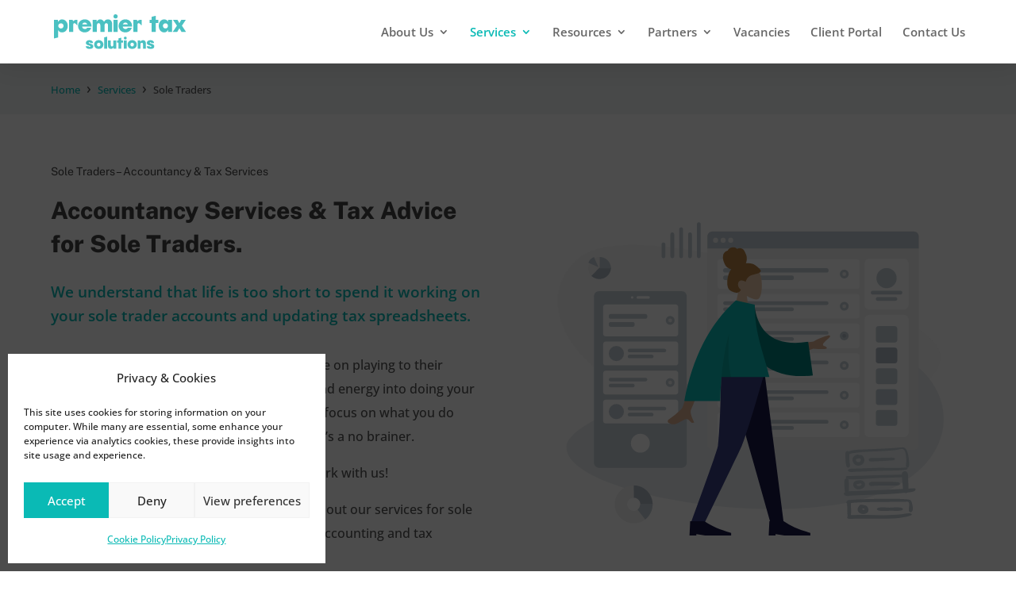

--- FILE ---
content_type: text/html; charset=utf-8
request_url: https://www.google.com/recaptcha/api2/anchor?ar=1&k=6LfLdvAbAAAAANrgNq3H38yeShvwjm_XZFnpXeKr&co=aHR0cHM6Ly9wcmVtaWVydGF4c29sdXRpb25zLmNvLnVrOjQ0Mw..&hl=en&v=PoyoqOPhxBO7pBk68S4YbpHZ&size=invisible&anchor-ms=20000&execute-ms=30000&cb=v7a63xqlwanq
body_size: 48725
content:
<!DOCTYPE HTML><html dir="ltr" lang="en"><head><meta http-equiv="Content-Type" content="text/html; charset=UTF-8">
<meta http-equiv="X-UA-Compatible" content="IE=edge">
<title>reCAPTCHA</title>
<style type="text/css">
/* cyrillic-ext */
@font-face {
  font-family: 'Roboto';
  font-style: normal;
  font-weight: 400;
  font-stretch: 100%;
  src: url(//fonts.gstatic.com/s/roboto/v48/KFO7CnqEu92Fr1ME7kSn66aGLdTylUAMa3GUBHMdazTgWw.woff2) format('woff2');
  unicode-range: U+0460-052F, U+1C80-1C8A, U+20B4, U+2DE0-2DFF, U+A640-A69F, U+FE2E-FE2F;
}
/* cyrillic */
@font-face {
  font-family: 'Roboto';
  font-style: normal;
  font-weight: 400;
  font-stretch: 100%;
  src: url(//fonts.gstatic.com/s/roboto/v48/KFO7CnqEu92Fr1ME7kSn66aGLdTylUAMa3iUBHMdazTgWw.woff2) format('woff2');
  unicode-range: U+0301, U+0400-045F, U+0490-0491, U+04B0-04B1, U+2116;
}
/* greek-ext */
@font-face {
  font-family: 'Roboto';
  font-style: normal;
  font-weight: 400;
  font-stretch: 100%;
  src: url(//fonts.gstatic.com/s/roboto/v48/KFO7CnqEu92Fr1ME7kSn66aGLdTylUAMa3CUBHMdazTgWw.woff2) format('woff2');
  unicode-range: U+1F00-1FFF;
}
/* greek */
@font-face {
  font-family: 'Roboto';
  font-style: normal;
  font-weight: 400;
  font-stretch: 100%;
  src: url(//fonts.gstatic.com/s/roboto/v48/KFO7CnqEu92Fr1ME7kSn66aGLdTylUAMa3-UBHMdazTgWw.woff2) format('woff2');
  unicode-range: U+0370-0377, U+037A-037F, U+0384-038A, U+038C, U+038E-03A1, U+03A3-03FF;
}
/* math */
@font-face {
  font-family: 'Roboto';
  font-style: normal;
  font-weight: 400;
  font-stretch: 100%;
  src: url(//fonts.gstatic.com/s/roboto/v48/KFO7CnqEu92Fr1ME7kSn66aGLdTylUAMawCUBHMdazTgWw.woff2) format('woff2');
  unicode-range: U+0302-0303, U+0305, U+0307-0308, U+0310, U+0312, U+0315, U+031A, U+0326-0327, U+032C, U+032F-0330, U+0332-0333, U+0338, U+033A, U+0346, U+034D, U+0391-03A1, U+03A3-03A9, U+03B1-03C9, U+03D1, U+03D5-03D6, U+03F0-03F1, U+03F4-03F5, U+2016-2017, U+2034-2038, U+203C, U+2040, U+2043, U+2047, U+2050, U+2057, U+205F, U+2070-2071, U+2074-208E, U+2090-209C, U+20D0-20DC, U+20E1, U+20E5-20EF, U+2100-2112, U+2114-2115, U+2117-2121, U+2123-214F, U+2190, U+2192, U+2194-21AE, U+21B0-21E5, U+21F1-21F2, U+21F4-2211, U+2213-2214, U+2216-22FF, U+2308-230B, U+2310, U+2319, U+231C-2321, U+2336-237A, U+237C, U+2395, U+239B-23B7, U+23D0, U+23DC-23E1, U+2474-2475, U+25AF, U+25B3, U+25B7, U+25BD, U+25C1, U+25CA, U+25CC, U+25FB, U+266D-266F, U+27C0-27FF, U+2900-2AFF, U+2B0E-2B11, U+2B30-2B4C, U+2BFE, U+3030, U+FF5B, U+FF5D, U+1D400-1D7FF, U+1EE00-1EEFF;
}
/* symbols */
@font-face {
  font-family: 'Roboto';
  font-style: normal;
  font-weight: 400;
  font-stretch: 100%;
  src: url(//fonts.gstatic.com/s/roboto/v48/KFO7CnqEu92Fr1ME7kSn66aGLdTylUAMaxKUBHMdazTgWw.woff2) format('woff2');
  unicode-range: U+0001-000C, U+000E-001F, U+007F-009F, U+20DD-20E0, U+20E2-20E4, U+2150-218F, U+2190, U+2192, U+2194-2199, U+21AF, U+21E6-21F0, U+21F3, U+2218-2219, U+2299, U+22C4-22C6, U+2300-243F, U+2440-244A, U+2460-24FF, U+25A0-27BF, U+2800-28FF, U+2921-2922, U+2981, U+29BF, U+29EB, U+2B00-2BFF, U+4DC0-4DFF, U+FFF9-FFFB, U+10140-1018E, U+10190-1019C, U+101A0, U+101D0-101FD, U+102E0-102FB, U+10E60-10E7E, U+1D2C0-1D2D3, U+1D2E0-1D37F, U+1F000-1F0FF, U+1F100-1F1AD, U+1F1E6-1F1FF, U+1F30D-1F30F, U+1F315, U+1F31C, U+1F31E, U+1F320-1F32C, U+1F336, U+1F378, U+1F37D, U+1F382, U+1F393-1F39F, U+1F3A7-1F3A8, U+1F3AC-1F3AF, U+1F3C2, U+1F3C4-1F3C6, U+1F3CA-1F3CE, U+1F3D4-1F3E0, U+1F3ED, U+1F3F1-1F3F3, U+1F3F5-1F3F7, U+1F408, U+1F415, U+1F41F, U+1F426, U+1F43F, U+1F441-1F442, U+1F444, U+1F446-1F449, U+1F44C-1F44E, U+1F453, U+1F46A, U+1F47D, U+1F4A3, U+1F4B0, U+1F4B3, U+1F4B9, U+1F4BB, U+1F4BF, U+1F4C8-1F4CB, U+1F4D6, U+1F4DA, U+1F4DF, U+1F4E3-1F4E6, U+1F4EA-1F4ED, U+1F4F7, U+1F4F9-1F4FB, U+1F4FD-1F4FE, U+1F503, U+1F507-1F50B, U+1F50D, U+1F512-1F513, U+1F53E-1F54A, U+1F54F-1F5FA, U+1F610, U+1F650-1F67F, U+1F687, U+1F68D, U+1F691, U+1F694, U+1F698, U+1F6AD, U+1F6B2, U+1F6B9-1F6BA, U+1F6BC, U+1F6C6-1F6CF, U+1F6D3-1F6D7, U+1F6E0-1F6EA, U+1F6F0-1F6F3, U+1F6F7-1F6FC, U+1F700-1F7FF, U+1F800-1F80B, U+1F810-1F847, U+1F850-1F859, U+1F860-1F887, U+1F890-1F8AD, U+1F8B0-1F8BB, U+1F8C0-1F8C1, U+1F900-1F90B, U+1F93B, U+1F946, U+1F984, U+1F996, U+1F9E9, U+1FA00-1FA6F, U+1FA70-1FA7C, U+1FA80-1FA89, U+1FA8F-1FAC6, U+1FACE-1FADC, U+1FADF-1FAE9, U+1FAF0-1FAF8, U+1FB00-1FBFF;
}
/* vietnamese */
@font-face {
  font-family: 'Roboto';
  font-style: normal;
  font-weight: 400;
  font-stretch: 100%;
  src: url(//fonts.gstatic.com/s/roboto/v48/KFO7CnqEu92Fr1ME7kSn66aGLdTylUAMa3OUBHMdazTgWw.woff2) format('woff2');
  unicode-range: U+0102-0103, U+0110-0111, U+0128-0129, U+0168-0169, U+01A0-01A1, U+01AF-01B0, U+0300-0301, U+0303-0304, U+0308-0309, U+0323, U+0329, U+1EA0-1EF9, U+20AB;
}
/* latin-ext */
@font-face {
  font-family: 'Roboto';
  font-style: normal;
  font-weight: 400;
  font-stretch: 100%;
  src: url(//fonts.gstatic.com/s/roboto/v48/KFO7CnqEu92Fr1ME7kSn66aGLdTylUAMa3KUBHMdazTgWw.woff2) format('woff2');
  unicode-range: U+0100-02BA, U+02BD-02C5, U+02C7-02CC, U+02CE-02D7, U+02DD-02FF, U+0304, U+0308, U+0329, U+1D00-1DBF, U+1E00-1E9F, U+1EF2-1EFF, U+2020, U+20A0-20AB, U+20AD-20C0, U+2113, U+2C60-2C7F, U+A720-A7FF;
}
/* latin */
@font-face {
  font-family: 'Roboto';
  font-style: normal;
  font-weight: 400;
  font-stretch: 100%;
  src: url(//fonts.gstatic.com/s/roboto/v48/KFO7CnqEu92Fr1ME7kSn66aGLdTylUAMa3yUBHMdazQ.woff2) format('woff2');
  unicode-range: U+0000-00FF, U+0131, U+0152-0153, U+02BB-02BC, U+02C6, U+02DA, U+02DC, U+0304, U+0308, U+0329, U+2000-206F, U+20AC, U+2122, U+2191, U+2193, U+2212, U+2215, U+FEFF, U+FFFD;
}
/* cyrillic-ext */
@font-face {
  font-family: 'Roboto';
  font-style: normal;
  font-weight: 500;
  font-stretch: 100%;
  src: url(//fonts.gstatic.com/s/roboto/v48/KFO7CnqEu92Fr1ME7kSn66aGLdTylUAMa3GUBHMdazTgWw.woff2) format('woff2');
  unicode-range: U+0460-052F, U+1C80-1C8A, U+20B4, U+2DE0-2DFF, U+A640-A69F, U+FE2E-FE2F;
}
/* cyrillic */
@font-face {
  font-family: 'Roboto';
  font-style: normal;
  font-weight: 500;
  font-stretch: 100%;
  src: url(//fonts.gstatic.com/s/roboto/v48/KFO7CnqEu92Fr1ME7kSn66aGLdTylUAMa3iUBHMdazTgWw.woff2) format('woff2');
  unicode-range: U+0301, U+0400-045F, U+0490-0491, U+04B0-04B1, U+2116;
}
/* greek-ext */
@font-face {
  font-family: 'Roboto';
  font-style: normal;
  font-weight: 500;
  font-stretch: 100%;
  src: url(//fonts.gstatic.com/s/roboto/v48/KFO7CnqEu92Fr1ME7kSn66aGLdTylUAMa3CUBHMdazTgWw.woff2) format('woff2');
  unicode-range: U+1F00-1FFF;
}
/* greek */
@font-face {
  font-family: 'Roboto';
  font-style: normal;
  font-weight: 500;
  font-stretch: 100%;
  src: url(//fonts.gstatic.com/s/roboto/v48/KFO7CnqEu92Fr1ME7kSn66aGLdTylUAMa3-UBHMdazTgWw.woff2) format('woff2');
  unicode-range: U+0370-0377, U+037A-037F, U+0384-038A, U+038C, U+038E-03A1, U+03A3-03FF;
}
/* math */
@font-face {
  font-family: 'Roboto';
  font-style: normal;
  font-weight: 500;
  font-stretch: 100%;
  src: url(//fonts.gstatic.com/s/roboto/v48/KFO7CnqEu92Fr1ME7kSn66aGLdTylUAMawCUBHMdazTgWw.woff2) format('woff2');
  unicode-range: U+0302-0303, U+0305, U+0307-0308, U+0310, U+0312, U+0315, U+031A, U+0326-0327, U+032C, U+032F-0330, U+0332-0333, U+0338, U+033A, U+0346, U+034D, U+0391-03A1, U+03A3-03A9, U+03B1-03C9, U+03D1, U+03D5-03D6, U+03F0-03F1, U+03F4-03F5, U+2016-2017, U+2034-2038, U+203C, U+2040, U+2043, U+2047, U+2050, U+2057, U+205F, U+2070-2071, U+2074-208E, U+2090-209C, U+20D0-20DC, U+20E1, U+20E5-20EF, U+2100-2112, U+2114-2115, U+2117-2121, U+2123-214F, U+2190, U+2192, U+2194-21AE, U+21B0-21E5, U+21F1-21F2, U+21F4-2211, U+2213-2214, U+2216-22FF, U+2308-230B, U+2310, U+2319, U+231C-2321, U+2336-237A, U+237C, U+2395, U+239B-23B7, U+23D0, U+23DC-23E1, U+2474-2475, U+25AF, U+25B3, U+25B7, U+25BD, U+25C1, U+25CA, U+25CC, U+25FB, U+266D-266F, U+27C0-27FF, U+2900-2AFF, U+2B0E-2B11, U+2B30-2B4C, U+2BFE, U+3030, U+FF5B, U+FF5D, U+1D400-1D7FF, U+1EE00-1EEFF;
}
/* symbols */
@font-face {
  font-family: 'Roboto';
  font-style: normal;
  font-weight: 500;
  font-stretch: 100%;
  src: url(//fonts.gstatic.com/s/roboto/v48/KFO7CnqEu92Fr1ME7kSn66aGLdTylUAMaxKUBHMdazTgWw.woff2) format('woff2');
  unicode-range: U+0001-000C, U+000E-001F, U+007F-009F, U+20DD-20E0, U+20E2-20E4, U+2150-218F, U+2190, U+2192, U+2194-2199, U+21AF, U+21E6-21F0, U+21F3, U+2218-2219, U+2299, U+22C4-22C6, U+2300-243F, U+2440-244A, U+2460-24FF, U+25A0-27BF, U+2800-28FF, U+2921-2922, U+2981, U+29BF, U+29EB, U+2B00-2BFF, U+4DC0-4DFF, U+FFF9-FFFB, U+10140-1018E, U+10190-1019C, U+101A0, U+101D0-101FD, U+102E0-102FB, U+10E60-10E7E, U+1D2C0-1D2D3, U+1D2E0-1D37F, U+1F000-1F0FF, U+1F100-1F1AD, U+1F1E6-1F1FF, U+1F30D-1F30F, U+1F315, U+1F31C, U+1F31E, U+1F320-1F32C, U+1F336, U+1F378, U+1F37D, U+1F382, U+1F393-1F39F, U+1F3A7-1F3A8, U+1F3AC-1F3AF, U+1F3C2, U+1F3C4-1F3C6, U+1F3CA-1F3CE, U+1F3D4-1F3E0, U+1F3ED, U+1F3F1-1F3F3, U+1F3F5-1F3F7, U+1F408, U+1F415, U+1F41F, U+1F426, U+1F43F, U+1F441-1F442, U+1F444, U+1F446-1F449, U+1F44C-1F44E, U+1F453, U+1F46A, U+1F47D, U+1F4A3, U+1F4B0, U+1F4B3, U+1F4B9, U+1F4BB, U+1F4BF, U+1F4C8-1F4CB, U+1F4D6, U+1F4DA, U+1F4DF, U+1F4E3-1F4E6, U+1F4EA-1F4ED, U+1F4F7, U+1F4F9-1F4FB, U+1F4FD-1F4FE, U+1F503, U+1F507-1F50B, U+1F50D, U+1F512-1F513, U+1F53E-1F54A, U+1F54F-1F5FA, U+1F610, U+1F650-1F67F, U+1F687, U+1F68D, U+1F691, U+1F694, U+1F698, U+1F6AD, U+1F6B2, U+1F6B9-1F6BA, U+1F6BC, U+1F6C6-1F6CF, U+1F6D3-1F6D7, U+1F6E0-1F6EA, U+1F6F0-1F6F3, U+1F6F7-1F6FC, U+1F700-1F7FF, U+1F800-1F80B, U+1F810-1F847, U+1F850-1F859, U+1F860-1F887, U+1F890-1F8AD, U+1F8B0-1F8BB, U+1F8C0-1F8C1, U+1F900-1F90B, U+1F93B, U+1F946, U+1F984, U+1F996, U+1F9E9, U+1FA00-1FA6F, U+1FA70-1FA7C, U+1FA80-1FA89, U+1FA8F-1FAC6, U+1FACE-1FADC, U+1FADF-1FAE9, U+1FAF0-1FAF8, U+1FB00-1FBFF;
}
/* vietnamese */
@font-face {
  font-family: 'Roboto';
  font-style: normal;
  font-weight: 500;
  font-stretch: 100%;
  src: url(//fonts.gstatic.com/s/roboto/v48/KFO7CnqEu92Fr1ME7kSn66aGLdTylUAMa3OUBHMdazTgWw.woff2) format('woff2');
  unicode-range: U+0102-0103, U+0110-0111, U+0128-0129, U+0168-0169, U+01A0-01A1, U+01AF-01B0, U+0300-0301, U+0303-0304, U+0308-0309, U+0323, U+0329, U+1EA0-1EF9, U+20AB;
}
/* latin-ext */
@font-face {
  font-family: 'Roboto';
  font-style: normal;
  font-weight: 500;
  font-stretch: 100%;
  src: url(//fonts.gstatic.com/s/roboto/v48/KFO7CnqEu92Fr1ME7kSn66aGLdTylUAMa3KUBHMdazTgWw.woff2) format('woff2');
  unicode-range: U+0100-02BA, U+02BD-02C5, U+02C7-02CC, U+02CE-02D7, U+02DD-02FF, U+0304, U+0308, U+0329, U+1D00-1DBF, U+1E00-1E9F, U+1EF2-1EFF, U+2020, U+20A0-20AB, U+20AD-20C0, U+2113, U+2C60-2C7F, U+A720-A7FF;
}
/* latin */
@font-face {
  font-family: 'Roboto';
  font-style: normal;
  font-weight: 500;
  font-stretch: 100%;
  src: url(//fonts.gstatic.com/s/roboto/v48/KFO7CnqEu92Fr1ME7kSn66aGLdTylUAMa3yUBHMdazQ.woff2) format('woff2');
  unicode-range: U+0000-00FF, U+0131, U+0152-0153, U+02BB-02BC, U+02C6, U+02DA, U+02DC, U+0304, U+0308, U+0329, U+2000-206F, U+20AC, U+2122, U+2191, U+2193, U+2212, U+2215, U+FEFF, U+FFFD;
}
/* cyrillic-ext */
@font-face {
  font-family: 'Roboto';
  font-style: normal;
  font-weight: 900;
  font-stretch: 100%;
  src: url(//fonts.gstatic.com/s/roboto/v48/KFO7CnqEu92Fr1ME7kSn66aGLdTylUAMa3GUBHMdazTgWw.woff2) format('woff2');
  unicode-range: U+0460-052F, U+1C80-1C8A, U+20B4, U+2DE0-2DFF, U+A640-A69F, U+FE2E-FE2F;
}
/* cyrillic */
@font-face {
  font-family: 'Roboto';
  font-style: normal;
  font-weight: 900;
  font-stretch: 100%;
  src: url(//fonts.gstatic.com/s/roboto/v48/KFO7CnqEu92Fr1ME7kSn66aGLdTylUAMa3iUBHMdazTgWw.woff2) format('woff2');
  unicode-range: U+0301, U+0400-045F, U+0490-0491, U+04B0-04B1, U+2116;
}
/* greek-ext */
@font-face {
  font-family: 'Roboto';
  font-style: normal;
  font-weight: 900;
  font-stretch: 100%;
  src: url(//fonts.gstatic.com/s/roboto/v48/KFO7CnqEu92Fr1ME7kSn66aGLdTylUAMa3CUBHMdazTgWw.woff2) format('woff2');
  unicode-range: U+1F00-1FFF;
}
/* greek */
@font-face {
  font-family: 'Roboto';
  font-style: normal;
  font-weight: 900;
  font-stretch: 100%;
  src: url(//fonts.gstatic.com/s/roboto/v48/KFO7CnqEu92Fr1ME7kSn66aGLdTylUAMa3-UBHMdazTgWw.woff2) format('woff2');
  unicode-range: U+0370-0377, U+037A-037F, U+0384-038A, U+038C, U+038E-03A1, U+03A3-03FF;
}
/* math */
@font-face {
  font-family: 'Roboto';
  font-style: normal;
  font-weight: 900;
  font-stretch: 100%;
  src: url(//fonts.gstatic.com/s/roboto/v48/KFO7CnqEu92Fr1ME7kSn66aGLdTylUAMawCUBHMdazTgWw.woff2) format('woff2');
  unicode-range: U+0302-0303, U+0305, U+0307-0308, U+0310, U+0312, U+0315, U+031A, U+0326-0327, U+032C, U+032F-0330, U+0332-0333, U+0338, U+033A, U+0346, U+034D, U+0391-03A1, U+03A3-03A9, U+03B1-03C9, U+03D1, U+03D5-03D6, U+03F0-03F1, U+03F4-03F5, U+2016-2017, U+2034-2038, U+203C, U+2040, U+2043, U+2047, U+2050, U+2057, U+205F, U+2070-2071, U+2074-208E, U+2090-209C, U+20D0-20DC, U+20E1, U+20E5-20EF, U+2100-2112, U+2114-2115, U+2117-2121, U+2123-214F, U+2190, U+2192, U+2194-21AE, U+21B0-21E5, U+21F1-21F2, U+21F4-2211, U+2213-2214, U+2216-22FF, U+2308-230B, U+2310, U+2319, U+231C-2321, U+2336-237A, U+237C, U+2395, U+239B-23B7, U+23D0, U+23DC-23E1, U+2474-2475, U+25AF, U+25B3, U+25B7, U+25BD, U+25C1, U+25CA, U+25CC, U+25FB, U+266D-266F, U+27C0-27FF, U+2900-2AFF, U+2B0E-2B11, U+2B30-2B4C, U+2BFE, U+3030, U+FF5B, U+FF5D, U+1D400-1D7FF, U+1EE00-1EEFF;
}
/* symbols */
@font-face {
  font-family: 'Roboto';
  font-style: normal;
  font-weight: 900;
  font-stretch: 100%;
  src: url(//fonts.gstatic.com/s/roboto/v48/KFO7CnqEu92Fr1ME7kSn66aGLdTylUAMaxKUBHMdazTgWw.woff2) format('woff2');
  unicode-range: U+0001-000C, U+000E-001F, U+007F-009F, U+20DD-20E0, U+20E2-20E4, U+2150-218F, U+2190, U+2192, U+2194-2199, U+21AF, U+21E6-21F0, U+21F3, U+2218-2219, U+2299, U+22C4-22C6, U+2300-243F, U+2440-244A, U+2460-24FF, U+25A0-27BF, U+2800-28FF, U+2921-2922, U+2981, U+29BF, U+29EB, U+2B00-2BFF, U+4DC0-4DFF, U+FFF9-FFFB, U+10140-1018E, U+10190-1019C, U+101A0, U+101D0-101FD, U+102E0-102FB, U+10E60-10E7E, U+1D2C0-1D2D3, U+1D2E0-1D37F, U+1F000-1F0FF, U+1F100-1F1AD, U+1F1E6-1F1FF, U+1F30D-1F30F, U+1F315, U+1F31C, U+1F31E, U+1F320-1F32C, U+1F336, U+1F378, U+1F37D, U+1F382, U+1F393-1F39F, U+1F3A7-1F3A8, U+1F3AC-1F3AF, U+1F3C2, U+1F3C4-1F3C6, U+1F3CA-1F3CE, U+1F3D4-1F3E0, U+1F3ED, U+1F3F1-1F3F3, U+1F3F5-1F3F7, U+1F408, U+1F415, U+1F41F, U+1F426, U+1F43F, U+1F441-1F442, U+1F444, U+1F446-1F449, U+1F44C-1F44E, U+1F453, U+1F46A, U+1F47D, U+1F4A3, U+1F4B0, U+1F4B3, U+1F4B9, U+1F4BB, U+1F4BF, U+1F4C8-1F4CB, U+1F4D6, U+1F4DA, U+1F4DF, U+1F4E3-1F4E6, U+1F4EA-1F4ED, U+1F4F7, U+1F4F9-1F4FB, U+1F4FD-1F4FE, U+1F503, U+1F507-1F50B, U+1F50D, U+1F512-1F513, U+1F53E-1F54A, U+1F54F-1F5FA, U+1F610, U+1F650-1F67F, U+1F687, U+1F68D, U+1F691, U+1F694, U+1F698, U+1F6AD, U+1F6B2, U+1F6B9-1F6BA, U+1F6BC, U+1F6C6-1F6CF, U+1F6D3-1F6D7, U+1F6E0-1F6EA, U+1F6F0-1F6F3, U+1F6F7-1F6FC, U+1F700-1F7FF, U+1F800-1F80B, U+1F810-1F847, U+1F850-1F859, U+1F860-1F887, U+1F890-1F8AD, U+1F8B0-1F8BB, U+1F8C0-1F8C1, U+1F900-1F90B, U+1F93B, U+1F946, U+1F984, U+1F996, U+1F9E9, U+1FA00-1FA6F, U+1FA70-1FA7C, U+1FA80-1FA89, U+1FA8F-1FAC6, U+1FACE-1FADC, U+1FADF-1FAE9, U+1FAF0-1FAF8, U+1FB00-1FBFF;
}
/* vietnamese */
@font-face {
  font-family: 'Roboto';
  font-style: normal;
  font-weight: 900;
  font-stretch: 100%;
  src: url(//fonts.gstatic.com/s/roboto/v48/KFO7CnqEu92Fr1ME7kSn66aGLdTylUAMa3OUBHMdazTgWw.woff2) format('woff2');
  unicode-range: U+0102-0103, U+0110-0111, U+0128-0129, U+0168-0169, U+01A0-01A1, U+01AF-01B0, U+0300-0301, U+0303-0304, U+0308-0309, U+0323, U+0329, U+1EA0-1EF9, U+20AB;
}
/* latin-ext */
@font-face {
  font-family: 'Roboto';
  font-style: normal;
  font-weight: 900;
  font-stretch: 100%;
  src: url(//fonts.gstatic.com/s/roboto/v48/KFO7CnqEu92Fr1ME7kSn66aGLdTylUAMa3KUBHMdazTgWw.woff2) format('woff2');
  unicode-range: U+0100-02BA, U+02BD-02C5, U+02C7-02CC, U+02CE-02D7, U+02DD-02FF, U+0304, U+0308, U+0329, U+1D00-1DBF, U+1E00-1E9F, U+1EF2-1EFF, U+2020, U+20A0-20AB, U+20AD-20C0, U+2113, U+2C60-2C7F, U+A720-A7FF;
}
/* latin */
@font-face {
  font-family: 'Roboto';
  font-style: normal;
  font-weight: 900;
  font-stretch: 100%;
  src: url(//fonts.gstatic.com/s/roboto/v48/KFO7CnqEu92Fr1ME7kSn66aGLdTylUAMa3yUBHMdazQ.woff2) format('woff2');
  unicode-range: U+0000-00FF, U+0131, U+0152-0153, U+02BB-02BC, U+02C6, U+02DA, U+02DC, U+0304, U+0308, U+0329, U+2000-206F, U+20AC, U+2122, U+2191, U+2193, U+2212, U+2215, U+FEFF, U+FFFD;
}

</style>
<link rel="stylesheet" type="text/css" href="https://www.gstatic.com/recaptcha/releases/PoyoqOPhxBO7pBk68S4YbpHZ/styles__ltr.css">
<script nonce="HEvGumU-A2rpFTiUgq6dlQ" type="text/javascript">window['__recaptcha_api'] = 'https://www.google.com/recaptcha/api2/';</script>
<script type="text/javascript" src="https://www.gstatic.com/recaptcha/releases/PoyoqOPhxBO7pBk68S4YbpHZ/recaptcha__en.js" nonce="HEvGumU-A2rpFTiUgq6dlQ">
      
    </script></head>
<body><div id="rc-anchor-alert" class="rc-anchor-alert"></div>
<input type="hidden" id="recaptcha-token" value="[base64]">
<script type="text/javascript" nonce="HEvGumU-A2rpFTiUgq6dlQ">
      recaptcha.anchor.Main.init("[\x22ainput\x22,[\x22bgdata\x22,\x22\x22,\[base64]/[base64]/UltIKytdPWE6KGE8MjA0OD9SW0grK109YT4+NnwxOTI6KChhJjY0NTEyKT09NTUyOTYmJnErMTxoLmxlbmd0aCYmKGguY2hhckNvZGVBdChxKzEpJjY0NTEyKT09NTYzMjA/[base64]/MjU1OlI/[base64]/[base64]/[base64]/[base64]/[base64]/[base64]/[base64]/[base64]/[base64]/[base64]\x22,\[base64]\\u003d\\u003d\x22,\[base64]/CvB/Dhw48wqsIwqXDjj7CmilNWsO1w6jDvn3DrsKEPQLCjT1gwr7DkMODwoVfwoEoVcOuwonDjsO/HXFNZgnCkD0ZwqolwoRVP8K5w5PDp8Oew70Yw7cMTzgVdnzCkcK7Gh7Dn8OtY8KcTTnCisKBw5bDv8OoJcORwpEiTxYbwpbDjMOcUWnCscOkw5TCrsOYwoYaD8KMeEohJVx6NMOAasKZYsOURjbCjDvDuMOsw518WSnDrsO/w4vDtzVlScONwrV6w7JFw5AfwqfCn0MIXTXDm2DDs8OIZ8O8wpl4woLDjMOqwpzDtsOTEHNJbm/Dh1AJwo3DqyImOcO1J8K/[base64]/DjcOxw6fCgWvCvcKmLsKhwrPCs8KnZiXDlsKuwpjCmT/CoGUTw7XDsh8Pw5FYfz/CrsKjwoXDjG3CpXXCksKfwrlfw68kw5IEwqkMwp3DhzwQNMOVYsONw7LCoitSw7Rhwp0HBMO5wrrCqQjCh8KTIcOXY8KCwrzDuEnDoDlowozClMObw7Mfwqlgw53CssOdVQDDnEV0D1TCug3CqhDCuzhiPhLCicKONBxdworCmU3Dl8OBG8K/HUNrc8Onf8KKw5vCj3HClcKQMMObw6PCqcKFw5NYKmvChMK3w7Fcw63DmcOXKMKVbcKawq3DhcOswp06dMOwb8K+Q8Oawqwiw59iSn1BRRnCtMKZF0/[base64]/CnG3DqlbCtcOPwr1OZ3kVw6ZmUcKYQ2ENwqM6DsKjwrHConxrOMKAW8K6XsKfCsO6CC7DjlTDs8KXZMKtNnt2w5BGID3DrcKUwpouXMKrMsK/w5zDnjnCux/DkARcBsK4AMKQwo3DiX7ChypjSn/DpTQAw4xyw59gw67ChEDDtcKeBBbDrcO7w7RuD8KzwoXDlEzChMK8wpMxw4RmScKuH8OUFMK8ZcK8EMKiTX7Cn1bCr8OQw43DhX3Cjhcxw7o5A0bCssKhw5XDh8OSR2fDpS/DpMKGw6jDv0FrCsKQw418w5DDswnDhMKuw743wp8/[base64]/Dli/CgmTCg8KeDsOCRkFgNXVmaMOFw5Z3w7pSa8KRwoXDjkAIKxkOw5bCuxM/SmvCpwwcwrrCqyEvJcKDRMKAwrXDr0plwqsVwpTChcO3w57CkxY/wrl5w5cwwrDDiRJAw6w3Bz0YwpczDsOqw6nDqkcxw7o8J8OWwpDCvcOpwqvClU1yaFoDChrCp8KaIArDji45IsKndMKZwrg6w77CicOSPmg/[base64]/DvcOJwr0+XMKpAmrCnVLDrmh7wq54UcOWUAVRw5otwrXDj8OWwod8ZkkRw704b2/Du8KIdQk/[base64]/Dl8KpPcOVw53DsMOcw6HDssKSw53Cnh8KI2ocD8OdfgDDnALCqFwEWlYXQsO8w7DDtMKBUcKbw5oUXMK6NsKtwpotwqAyTsKkw681wq3ClHEtWVA6wrHCn2PDkcKSF07CqsKWwoc/wrnCqSHDs0MMw6oOWcKdwoA6w44aBFzCsMKjw5kwwr3CtgXCr29WEF/CtcK7OV1xwp4owrdcVxbDuBLDnMKvw6gBw53DoUJgw44wwr0eZXXCvMOZwrs8wqoHwpJxw59VwoxjwrQHZ187wobClATDt8KCwrvDgUomPsKRw5TDmMKiDFoJFT3CgsKCXAXDlMOZTMKpwoDCiRFABcKTwqUFOsOOw6Fzd8KOB8KFVU1ZwovDg8OIw6/CpWshwqh1wqLCjB3DkMK7YH1Nw7xVwqdmUC7Dt8OHWEnChxsbwoIYw54ZU8KwYisdw63Cv8OiHMKdw6d7w7h2dz0jfS/DrFUZXsOrZD7Dg8OCYsKBfRIWIMO8SsKZw7TDmivChsOPwppww7ZZCFRcw7HCjAwoWcO5wpgVwq/Ct8K6IUodw4bDn3ZJw6zDp1xWLHHDs1/DksOvbmdzw7bDmsOWw4YpwrDDmUvCqknCmVrDkH8rIy/DjcKEw5NWNcKhFwVMw6s3wqxtwrbDuVISQ8OFwpbDscK0wqzCu8KLAsKVaMKYK8OyMsKrFMKHwo7Cg8OzY8ODPzdowpPCiMK8GcKodMONRzzCsxbCvMOmwrTDjMOuPg9Mw6/DtMOEwrR6w5HCt8K6woTDj8OHIHjDpnDCglPDl1zChcKsEnLDtEULeMO0w78XL8OhdcO4wpE+w7TDilHDvkAlw6bCr8O/w5AvesK4ICgwFcOMFHrCmTLDnMO6ViAoUsKoahIewqthSE/DvwwILGvDosO8wrwKEHvCpFrCgUrDoys/w4pTw7LDssK5wq3CucKEw5bDuRHCocKjOk/[base64]/[base64]/W8OHccKVGMKGZsK8KsK0wr1uwrRDHwHDgiMqMSPDqgTDpwMtwr8zAwQ8Rh0mFxXCvMKxaMOSGMKxwoPDoj3Ch37Dq8OiwqHDrHMOw6zCucOhw6sxJcKYYMOqwrTCuDTCjw7DmSoHW8K0cnfDgQtXO8KSw6pYw5ZWfcK4QgE4w7LCszhlSS42w7HDqsK5CR/CicKIwobDu8KGw6sxA35Jwo/Co8Kaw7FkO8KBw4LDssKYD8KHw5bCvMK0wo/CsFYsFsKywpxDw5JNIcOhwqnCisKULwDCssOlcBvCrMKDAhDChcKewo3CgizDpgfCjMOmwoQAw4/CjcOxbUHDojfCvV7DmcOswoXDsQjDtUsmw4EgZsOYY8Oyw7rDnTfDo1rDgR7DiUBpJXM1wpsgwqbCoAEvYMOpdcOYw48SZjsTw6w2d3zDoHHDuMOWw5TDkMKTwrMqw5F6w5IMXcOHwrR2wpPDj8KHw4Arw7bCusK/esOKdMOpJsOJaSwHwrkHw6N+PMOcwp0jXQXDosKkP8KSVw7CrsOKwqnDoCbCncK3w5ATwrkmwrI2w4HCsQE1OsKBV2tlHMKQw791OyJYwrXCvT3CsSNBw6LDkmXDiXLCgRAGw7gWw7/DpGNFdWjDum3DgsKVwq56wqBYBcKbw6LDoVHDh8OLwp9hw5/DhcOlw43CmH3DtsKVw6FHeMOiTXbCjcOaw4ZlT05yw55ZTsOwwpvCrkHDqMOSwoPCrRXCuMOJK1zDtHXCtTHCqEpdMMKKOsOvbsKWWcK8w5hpVMKHbUhGwqZLJcKcw7TDlQ4eMVp/a3Nlw4TCusKRw40oasODbhUIVSx6WsKRDVFWCjceEA4Ow5cDU8ORwrRywonCuMKOwpJGRX1DY8KNwptjwqDDrMK1WsO4U8Kiw7HCvMKcJGU7wpjCv8KKBMKZaMO5wpbCmMOAw49KR3MdSMOZcy5aInEGw6PClsKVeFhnUnsXIMK5woprw6pmw5MjwqUgw4/Ci2scMMOhw7UuccO5wrPDpgImw4TDjH3CusKPaWfCqcOrTwYNw65tw7Ytw6FsYsKbbMOXJXfCr8OGDMKqQXEdRMOMw7Nrw7NYNcO7YHo2w4TCmmw0W8KeBlvDiW7DrcKQwqnCnFdFfsK5MMK5ACvDicOWCwrClMOpfGDCh8K9R0fDuMOfeD/CgFTDgADCrEjDimfDg2INw6XDosK8QMKnwqJlwqhawrjCpcOLMUFIfiVZwrXDssKsw64fwpbCgWrCsQ8LPRnCpsKFAkPDv8OMHB/DkMKfeAjDrDzDlcKVDQHDh1rDmcK1wrstV8KSPnlfw5V1wrPCuMK3w7NIBDs4w7nDucKfIsOXwqfDocO3w7liwoMVKThAIwXCncKBfmHDpcOVwonCrlzCjSvCn8K9JcKDw69Ywo7CqXVtDgcXw6nCmybDn8Ouw5PCqXAQwpkFw7hiSsOXwo/DvsOyLMKmwrVcw5J5w5IhQ0hmOiPCl0rChGPCtMOwIMOrLxAmw4p3OMOVeSRbw4DDh8OHG1bCrcOUAl1HFcKsf8OJaRPDoFM+w75DCmPDlzwGPWrCgMKWT8OCwp3DoAgdw7kuwoUJwr3DjBU+wq/Dk8OLw75DwoDDjcOaw5NFVsOOwqzCpTo/[base64]/I8Krw69LwogYWsKZEUQWw4XCuwUWwqLCpR4dw6zDlHHCn1Ihw43CoMO5w58JOSPDosODwoweK8O/WsKkw5ItMcOKFGZndH/[base64]/V8OywooRwr7DlsOXw73DllfDisK9wrTChMKPwohfXcKDLVHDksKnfsKqdcOYw6jCozVFwpQLwpIrScKSMBHDjcOJw4/Cv3/Do8Olwp7CgsOrERElw5fDosKVwrLDinJVw759YMKLw6FwfMOVwopBwrtZQU1BfFnDsghYZ0Ntw6J6woHCosKuwpfDkwxEwo5pwpw0OBUMwrTDjcO7dcOQR8K8WcKDaXIywop2w7bDsFzDlmPCkVA+AcK/[base64]/DpMOlUcKswoDCoynDpGAGw57DlnxTcjptBF7DkGJiCMONIA7Dl8O8wrlvYytnwo48wqYIIlTCs8KrcHpWHWcYw5bCrsO2HnfCtGHDuTgDFcO0C8K7w4Jrw73CkcOdw4XDhMODw4E1DsKWwpprLMKPw43DtV/[base64]/wqzDlEfCrsOOPj/DmsKPesKGTsKEbmXCh8KGwr3Dq8K1KxbDl3vDsnBJw5jDp8KewoHCgsKjwqcvSBrCuMOhwr57DMKRw7rCiyPCvcOEwprCixVDY8O3w5I2F8O9w5XCuEd3ElrDskk+w7HDqMKWw5EkfzLCiARFw7nCvmgiHF/CvEVBTsOwwol+FMOEQ3tsw5vCmMKDw5HDpMOgw53DjXPDt8OPwprCtG7CjcOjw6fCjMKQwrQEOzfDm8KWwqHDisOdfSg7AEzCgMOow7whWsOnUcO/w7xLVsKvw7d/[base64]/[base64]/IcK3woYTfD/DusKzwp4KPMKfwr/DtyBVWsO+csKSwoXCjMKsTCrDqcOvQcKXw43Di1fCrjfDlcKNMV8Dw7jDvsOROAstw61TwqccFsOhwoxGNcKOwp/[base64]/[base64]/[base64]/[base64]/CgCx5YBIQwrnCpkkaTQFeesO+XMKmw7sxwro8SMKUEgvDknzDhsKVbWfDvBQ6RcKZwpPDsH7Ds8KQwrlGXkDDlcOnwrrCtEB1w4XDtVrDlsK4w5zCryDDu1TDh8Oaw6BzGcKTDcK0w6dqXFHCgkJ2a8OuwocbwqfDjmPDl2jDicOqwrfDqWHCksKjw7/DicKObHZQVMKEwpXCqcOPfGDDnUTCnMKXXErCmMK8V8K7wpTDpHPDjcOYw4XCkS9Cw68vw7zCkMOmwr/Ct0lMZxLDvALDpcKOBsOVORdhNRAuSMKRw5QIwpnCuCIHw68FwosTLURmw7wlGxjCvH3Dmx09woFUw7jDu8KiXcKgASYUwqLCucOCHV9jwqoEwqtHVwPCrMOow7EMHMOiwq3Ds2d8FcOPw6/DvRRDw79qIcKQA1fCnE/DgMO/w75zwqzCnMKKwoHDosK3SC7Ck8KbwrIYDMOjwpLDgCF2wrcZaC4YwqEDw7HDksO6Nycww7Mzw63Dn8KZRsKGwo0mwpA6B8K/w7kCwovDsUJvNkk2woQ9w4nCpcK/wpPDqDBFwq9wwpnDrk/Du8Kawq8wdcOnKxTCsGsxXnnDisO8AMKBwpJ6YmrDliU2cMOtw4jCjsK9w7HCpMKlwqvCi8OJCAnDocOQWcKxw7XCuRxhUsKCw4zDmcO4w7rCmnTCmMOzHSlNQ8OZFMKhYxltfMOCKwHCl8KHNQQAw644Xk88wq/Cn8OUw6bDjsKeXS1jw6MMwqobw6PDmwcDwrUswprCosO+asKnwo/CinXCv8KFFxlMUMKRw43Cm1wjYC3DtETDqztgwrzDtsK8fjnDkhk2DMOawobDmFLDmMOAwrNAwr1ZClooYVhgw5DCp8KjwqNcEkjCvAbDtsOAwrTDjGnDkMO4Jy7Do8KcF8KgEsKcwozCqQDCv8K8w43Cny7DmsObw7nDt8Oxw4xhw40vXMOfQgXCu8K7wq/[base64]/[base64]/PAk/VlTDr8KLw4DCi8OMwrbCrgrDphZtNDLCh2ZWEMKVw5/DsMO6wpHDusOQKsO7Rg7DucKSw4gLw6p3DMOZdsOXV8Ohwp95HQNkScKCfcOAwo7CgU1uA3DDpMOtFwEqe8KcYsKfIApWHsKmwqhKwq1iQFPChEUuwrXCvxZ9fxZhw6jDmsOhwrFaE0zDisO2wrUlDwQKw5Ymw6ksPsKzS3HCmcKIw5/DjDcqCcOXw7MhwqMdZsK/LcOcwrhEOGQEFMKnw4PChiLCuyQBwqFsw4vCqMKgw75Db2nCvjZqw64+w6rCrsKcZRtswonCuzBHLDpXw5LDrsK4NMOUwozDnsK3w6/[base64]/[base64]/DqcONw7bCrl0KOcO8F8KgOHPDjRxxYcKyYMK9wqbDrm0IQifDisKzwq3DtMKxwo4LBD/DhA/CslQjMUhJwq16PcKiw4DDn8K3w5vCnMOmwp/CmsOrMsKMw4o8MMKuCClFFEfCo8Ojw6IOwr4YwoctacOAwrbDsT4bwoJgXy5kwq1MwrhsMcKEasOzw5jCisOcw5BAw5vCh8Kvwr/DsMOeVAHDvQfDmBIWWA1RKW/CgMONQsK+fcKhD8OkOsK1ZsOyC8Osw5DDh18eRsKAajkFw7vCn0fCjcOxw6zChBTDjS4Kw6EXwrfCvGEkwpDCqcK6wrbDjXrDnHbCqAXCm0spw4fCnUgJL8KGcQjDp8OPKsK/[base64]/w6DCuMK7EcOrwqfDv1kIwpNvwqBJwpNDZ8O4w4ZoOE1+Ly3Dj0HCmcODw7LDlCbDnsOMPXHDksOiwoPDl8KRwoHDocKzw7BiwoQEwqkUUTZrwoIGwpIvw7/DmSfCiCB8BygswoLDkg5bw5DDjMOHworDtS80GsKTw6s0wrDCqsOwNsKHPzbDlWfCvFDCqmIiw75yw6HDv34bPMOaZ8KDXMKjw4htYX5lOT3DtcOPTTk0wqHCmgfCizfCs8KNcsOlw5l3w5tcwos4w5jCiCDChzQuZhwBcnjCnzbDvR/DpmZTHsOMw7dIw6TDlWzCgcK8wpPDlsKZamLCmcKFwpoGwqTCkMKjwrY4TMKWW8O+wo3CsMOsw5BBw44EDsKZwojCrMO7W8K0w58zFsK+wrdUaWXDqT7Dh8KYccO9SsO6w6/DjxICAcKvQcODw7pow79Vw6l8w4ZiKcOeQW3CnwBYw4MCQ1p/C2XCgcKdwpsjNcOBw6HCusOZw4lbaR9wHMOZw4FKw7dgJxgkQVPCmMKIR3vDqsO8w4ICCSzDlsKUwq3Co3bDoATDjsKOR0nDq1MeGRHCsMOgwofCiMK3dsObElhBwrU9w4PCuMOow7XCoDIff0x7AhZDw65IwpZvw5kBXcKiwqRMwpQPw4/Cs8OzEsOJABxtaSfDlcK3w68bCsKRwoA1WsK5wptnX8OTOMO0WcOMLcK8wo/[base64]/wolyS8KTZ2PCh8O2AF7Dlj1yw6hUw60KXFbCiEp8w6fCqMKFwqEuwqAcwo7Ch35CWcK8wqUkwo1+wqs9djDCuk3DtCQdw6rChcKqw5TCnX8Kw4NdOh/Du0vDi8KXTMOTwp7DmCrCgMOqwpANw6UqwrxUIgvCiG4rMcO1wpsNRlfDo8K/wotjw7spE8KqVMO9MxJ8wqNAw7gRwr4Jw5Fvw5A/wrXDuMKHE8OpVcOpwo1lXcKkWcKgw6klwqvCm8Ozw6XDrGPCrcKOYg0sdsKfwrnDo8OybcO6wonCly4Kw6E/[base64]/DrsKMw5nDn3s3wro8DHxfwrTDn2nDosOEw4QcwokjE3vCucO9ZMOxTQUPOcOcw6PCg2/[base64]/Cq1nCqypLwo5uw67Dm0ECAhJkDsOfVxk/w5PColzCrcKDw79Lwo/Co8Kgw4nCq8K8w7Yuw4PCgAhOw4nCr8KPw4LCnsOEw4XDmzlUwoBRw6zDpMOgworDm2/Cq8Oew5FcN384HGHCtXdrIE7DrhHDj1cZW8KRw7DDpWDCpAJmBMKRw45+FMKoND/CmMKkwo1yKcOpBA/CtMO6wrzCncOjwo/CllDCsFAZFjYpw6PDlcO/FMKLa1VdLcOvw5dww4DCqcOgwqXDqsK6wqXDhsKNNnXCqnQhwrVgw7TDmMKEYDTDpQF1wqg1w6bDvMOaw4jCoV86wpTCkzd+woJoPwfCksKDw67DksOPAjwUCDVmwoDCusOKAFzDhSlbw4vCj05Cw7LDksOdQBXDmlnCoiDCmBrCk8O3WMKOwqVdDsKbW8Kow5QGFMO/[base64]/[base64]/wo3CkGfCvcKkHQPDriDCsEoEa8OBwrFQw5HCm8K1w59uw6RvwrcAM3liJnk3bwvCqMKLNcOMWAdlCcO2w75iWcKowoE/TMKsGX9qwql2VsOMwrfDtMKsWy9qw4lWw7HDkgXCr8Kpw4N6YSHCtsKiw7TCrC1we8Klwq7Dj2/DssKOw5Evw69TNHbCg8KAw5TDo1jCt8KYScO5ChBpwo7CiCAQQHUYw4l4w4/CisOYwqnDnsOlwq/DgGXCh8Knw5ZFw54Cw6NCG8KMw43CvVvCnS3CqR5lKcK9NcKMDmYnw549bMOFwpYHwqBBMsKywp4Fw4F6CsO5w65dDcO1DcOaw7EIw7YYFsOGwr5GRRRsVVNFw4QVPxfDuHRqwrrDhm/CjMKeYj3CoMKXwpLDsMOkwoIzwqZQPCASNytRA8OJw6InZ1oJwp1cbMKswrbCo8OgNzHDi8OPwqkaFTzDrxg/[base64]/[base64]/wojCqMO3w6zDolJUw4DDnGJ2w4Q0YmssTMKab8KEFsOCwqnCh8OywpXCocKJD0AJw69pGsOtw7jCh1Zkc8OPA8KgVcOGwrvDlcOhw7vDoT4WDcOubMO4fGtRwoLDpcOQdsO5TMK+Pm0Aw4nDqSg5DFU3wrbCkk/Dv8O1w73CgnjCmcONJ2fCs8KiDsOiwpbCtk48UsKQKcODWsKZCcK1w4bCsgzCiMKOYCZSwpRgWMO9N2hAD8OsA8Kgw7PDg8KTw6fCpcOICMKzXBR9w4bCgsKKw7h4wpHDjG/CgsOAwpzCjFDCmTjDgX4Iw5vCn2V6w4PCrzjDl0Y9wrbDtkvDscOMSXHDm8OkwrdfXsKbGFgXMsKew45jw7PDocKdw4DCgR0jYcOiwpLDr8KTwr9nwpQXVMK5UUnDuErDsMKSworCosKYwoNVwpzDji3CozvCqsO4w4dBXHQbKGXChFjCvi/[base64]/w4TDqCfCmcOvBE3CgiAzwo7DlzB+PHrCrhEzc8KOSlvCmTsJwovDq8OuwrYxakbCvXY5H8K+N8OfworDpArChhrDt8OCVMKOw6DDisO6w7dVQx3DqsKGb8K/w7dDFcKew40WwrDDmMKzMsKwwoYSw485PMO6fEzDsMOpwrFKwo/Du8Kaw5rChMKoKQ7DqMKxEy3CoXjCr0DCpsKZw5UVOcKzUkEcdid5ZBMzw63DohwowrHCqTnDj8Oswqkkw7jCjWofBw/Di3sbMhDDnmkzwoldJTLDoMKPwqrCtDwLw6ROw5bDosKqwpDCgX7CqsO2woQAwoHCpcO/VsKUGQ4Cw64pB8KbUcKIQQZuNMKlw5XCgQrDgUh6w7tUI8Kpw4bDrcO5w5phaMOqwo7Cg3rDlFQkWUw3w49iKk3Ck8Kiw6NsEC5iclNewqVGw7ZDPMKEMWxAwp4bwrhqX2PCv8Oaw5tXwofCnWtFHcO+d0E8TMOqwoTCvcOTDcK/WsKgHsKGwq4dF04NwpdpOzLDjz/CtcOiw6sXwpNpw7kKKXjCkMKPTxUjwpLDksKxwocIwrPCjcKVw5N7LjB5wodBw5TCl8KVKcOUw7R1R8KKw4hzO8Ouw4NCFRnCul3DuCbDg8KtCMOvw6LDi29aw68/[base64]/Djk/DjV/CoUXDkX7Co3LDr8OLwogRXcKtISbDmBvDosOEU8OzD3TDvW/DvWDCrgPDncK9Yz02woZLw7/Di8Kfw4bDk33Cj8OLw6PCosOUWRPDpnPDi8ONfcKyYcOjBcKjZsOTwrHDlcO5w6UYdEvCsnjCucOfVsKkwp7CksOqBVQDV8OIw6ZmU1sCwr9kAiDCp8OrJMKIwpk/XcKaw48Gw7zDk8KSw6bDqcOTwo/CtMKQFXvCpCAnwp7DjAHClUbCg8K8N8ONw5BqKMKvw49vLcOSw4txTGUPw45swrLCjsKnw4jCr8O9RA4NWsOuwqjCuW/DiMOoYsK6wpjDlcOVw4vCvB7DiMOowrVtA8OfXX48P8OgDm3DlUMbCcO+McKQwoZlIsKlwqrCiwNxK1gDw7VxwpfDisKKwoLCrsK5Uy9jZMK1w5MKwqzCiV9YXMKCwrvCu8O7BhxbFcORwplWwoXCs8KUC1/DsWTCucK4w4lSw4HDhMKvcsK8EyXDjMOoPE7Cu8ObwpTDv8Kvwodbw4fCusKJTMKhbMKwYVzDrcO1a8KvwrYPeyRqw77DmsKcDFo6W8O1w5YPwobCi8OdMsOiw4lqw5knTE1Pw5V5wq99JRBHw5EKwrrCqcKEwqTCpcK/DRbDinfDicO0w78ewoBbw5kbw6Azw4R1w6jDq8KmZcORMcOqSj08wrLDgMKDwqXCmcOmwr0hw4TCpsO/Rx0KacKrGcOcQGsTwqvChcOvbsOqJToww4fCjVnCkVBNOcKoXR13wr7CosOcw7vDt0VqwrpdwojDvFLCqwrCg8Oowo7CsS1DcMK/worDhArCpUVpw5x6wqbDscK8DiNmw5MGwrHDqsO3w5xLAWnDjsOEXMOPAMK7Nkk6ZSMWPsOhw7oKChXCksK1TcKdfcKtwrbCm8Onw7BzN8K3J8KxFVRhV8KMXcKDK8KCw60YEcOiwqHDgcO4cFbDiF/Dt8ORSsKbwos8w4XDlsOjw6zCksK0BWrDq8OnBS7Dv8Kpw5nCqsK7TXTDocKWecO+wr0LwqHDgsKmUyPDvF5ZZcKDwpjCgQHCuGhaa2XCscOzS2DCm33Ci8O1AnM/GHvDgh/ClsKbZjTDuRPDh8OoScOHw7gyw67DmcOwwq5iw5DDiS9DwobClgvCtgbDn8Onw4ZAUCTCtcK+w6XCsEjDt8KLIMKGwqQuCcOuIkLCmcKiwpPDtErDvUVnwpF8Mk49cX8swoUFwqvCim1OLsKPw5d/LcK/w6zCiMOVwrnDswFVwqkrw6Mrw51HYgHDtA84IMK3wp/DrjfDvhNLAmvChsOlUMOiw6TDmXrCgHRTw445w7rCljvDkC/CnMO+NsOawpF3DnjCksOgPcKJasOZU8O6D8KpSsKdwr7Cm3spwpBLclZ4wpZdwoFBaXEkWcKLacOowo/DqsKccAnClwwZI2PDqgjDrXbChsKyP8KME0rDjDBubsKVw4vDgMKew6MTDnVhwpkyQCDCm0pawpd/w5VAwqjDtlHCm8OLwqXDv1jDvTFqwpfDkcKgc8OuS33Dq8K5wrsZwr/CvzM/U8KrQsKowrsfwq0twqkqWcK1Zzkfw77DsMK7w6vDjlTDj8K/[base64]/CvVzCh1bDtkYHw6XDgcOzXMKvw5vDj8K/wrTDvGx/[base64]/DllkswpJFw7/CmCHCoghYdhFRw5RvFcKswqXDvsOCwpzDpcO+w4lnwptKw65Lw5UdwpfCvQfCmsKYdcOtRXslXcKWwqRZGsOeDAx6YsOsaVjDlg4iw7kPb8KiL1fCpCjCsMKaMsOiw6TDsEHDtTXDri5yNMOtw6rCtV99YHvCn8OrHMOhw6Bqw4Flw73DmMKgPmE/L3d2EcKqfsOGKMOEYsOQdTVLIjFwwocvMcKuc8KUccOQwprDncOMw5EvwqvCljoXw6oRw4HCucKqZMKXEnsgwqzCpxlGVVVdMBA0wphlUMOWwpLDnzXDngrCons/csKZPcKzwrrDicKVe03Dh8OQUibDsMOVBsKUBh4fZMKNwrTDqcOuwqLCvEfCrMOOPcKXwrnDuMKRTMOfPsKGwroNG0MywpPCqnXDv8KYW27DkQnCvnhtwpnDsyN/fcKNw43DtjrCqC4hwpwZw6nChxbDpRjDt3DDlMK8MMKpw6dJeMOTOXbDnsKBw4PDvnJVNMOkwonCuFfCiHcdMsKFYlzDuMK7SlrCoxLDjsKRK8OEwpciQw3ChGfDuB5PwpfDtwDDtsK7wrUJEDAsQyBIbCoOLsOqw7kMU0/CmMOlw7vDicKUw6zDuCHDiMOcw7XDisO0wqMUbFXDuW8aw63DrMOUSsOMwqvDszLCoFQEw7slw4J3ccOJw5jCgcOyaW53KhDDqBp1w6bDlsKIw7heaVnDhGwRw5x/[base64]/w4LCm8KJdsOiw4bCpWlIw5DChEglw4NmI8KJF0TCi11nQ8OiKMKXWcKVw5EXw5gTaMO7wrzCucO+cgXDo8KTw5vDhcKgw6F+w7A8dV1Iwr7CvWJaFMK/AsOMRcKsw7hUVnzDjFhJAGlFwqDCgMKzw7Vjb8KQNyZNLBgybsOVTysDOcO2CcOlM3oQZ8KIw53DpsOewoXChsOPTSzDq8OhwrzCqTQ7w5oGwpvDljHDin7CmsOww6jCjmAtZTNfwrVcDDjDgFHDgVpeDA9ONsKKL8KjwpnCtHMjPh/CgMKZw7bDrwDDgcK0w5rCphtCw4xnesO1Cw91Y8OFdMOPw5fCrRfCoF0kKzXCqMKQHm58V11Aw5zDhsOOTsOvw4Acw6IIGHJhSMKGQsK3w4HDvsKBFsKqwrEQwo3DnQPDjcOPw7vDqXUUw79Cw4LDqcKXKmgoFsOCPMO9K8O/wpV0w5NzMQHDvEY7FMKFwr4swpLDjxrCoAbDrxDDocONwqPCm8KjVxkOLMO+w4DCs8K0wo3CocOWdXnCvXPDncOtUsOew4VZwpHCmcODwox4w51UPR03w7bCjMO8JsOkw6VYwqbDuXfDkBXCksKiw4HDrcOHP8K2w6QywqrCm8KhwpI+wp/DiQDDmjrDlDI+wprCiEnCmBhsC8KdZsOdwoNjw4PDp8KzRsKSKQJqL8O/wrnDk8ODw6zDpMK6w63ChcOqZsOcRTnCiFXDi8O3wrrCiMO7w4vCqsKsDcO/w5sUf3tXB3XDhMOAF8OowpxywqkEw4DDkMK+w7gRw7TDvcKYC8OCw6RiwrcNCcK6QwfClH/ChHdOw6nCo8OmIyvCjUgIMG3Cq8OKb8OUwqdFw5TDv8K3DjdVP8OlFU9KYsO/UGDDlj5wwoXCg1JiwoDCuD7CnQcjwpAvwq/[base64]/CksKTw5NgfmRrw43CkSbDmcKDwrDDsMO4LcOQwrDDrSpwwofDsF1awqHDjkQJwpwrwrvDtEdywpk/w4vCrcODWz3CtFnDmBzDsQs7w73Dj0/DoxXDsAPCl8Ojw43Cv3ZEbsOJwrPCmg8Yw7fDikbCly/Dl8OrYsK7OizCv8Onw7TCsz/DnxVwwq4DwpLDhcKNJMK5GMOvRcOJwpdkw5Fgw55lwrQ7wp/Di0nDr8O6wojDuMKewofDmcOsw6ARPwnDqCRTw5ILasOewqI7CsOgYjYLwpwdwqdcwp/Dr0PChhXDtFbDlns6Zl1qKcOtIBvCjcK1w7kgLsOlWsKSw4HCnH3CgsODWcOuw60dwrMUJiMow6Rawq0KH8O5PsORSxp5worCocO0wobCssKUKsOMw4TCjcOsGcKXKnXDkhHDsi/[base64]/CqMOzwqfDt8OMw7nDjCjDosKhJ8K9wqh8w4TCmzDCjF/DoVslw6pOacOVVnLDjsKFwrdWe8KPHF/Coi0uw7/Dt8OiT8Khwp5MJcO+wrZ3fsOEwqsSDcKYG8OJbTlxwqbCszzDo8OgHcK0w7HChMOHwp5nw6nCqG3Cj8OCw6HCtHvDkMKFwoNpw6bDiDB/w4RzAWbDn8KiwqPChwMzYMO5esKacQNiBB/CksKxwr7DnMK6wqpbw5LDq8OuTGUGwpjCvznCicK+w7B7TcO/wrnDmMK9BzzDrMKsGnrCpjsHw77Cuzo+w7kVw4g/w5M9w4LDpMOLH8Kow59TaDI/UMOsw5t9wo4RcB5CGFHDsVnCrCtaw4DDmyBLG2czw7Rww5LDlcOOdsKMwpfCmcKPHcOnFcO0wolGw5LCrElWwq5zwrUtPsKaw5LCtsOJSHfCgMO2wqZxMsOjwrjCosKTK8OuwrIhQS7Dj2EIw43CkCTDucOXFMOnPTNXw6DCtCMSwotDGcKoYHPCrcO6w7sdw5XDsMK/EMOFwqwSOMKjesOBw5dOwp1EwrzDs8OJwp8Nw5LCr8KvwovDi8KtC8OPw41QEg5DeMOjYnjCv37ClxHDicKYUUgwwrtRw54hw5HCqxNvw6vCnsKmwokvMsK+wq7DjDYwwoM8bnPCikAvw4NOMTN6AnfDsiBEGR54w4dVw4lsw6TDicOTwq/Dp3rDri9zw4nChzVUbjDCssO6VTw6w5l0fgzClMK9wqbDkXzDiMKswodQw5jDlsOHPMKJw4sqw6zCs8OsTMKyXsKJw6vDrgTCgsOUIMKxw5ZJwrNBIsOEwoAbwoAVwr3DhyzDgjHDuEJ+OcK4QMKkcsK3w7kBW3IsDMKeUADCswhxHMO5wpNaIAwfwr7DhG/DtMKJb8Kpwp3DjVvDgcOPwrfCskENw7/[base64]/[base64]/woNOwo/[base64]/[base64]/DhgfCksKdZsOhPUoKAVPDvTPCncK5LMK4FMKeWE9LUwBCw5wCw5HDt8KJdcOPKMKdw4BZUycxwqkALTPDrj9eZnDCqD/Dm8KjwrbCtsOgw7FQOXjDkMKPw6/CsnQIwr1mFsKrw5HDrTPClApfIcKBw5AbHgICC8OUC8KcRBrDhQnDgDoww43DhlQgw4nDiyJ+w5jCjjIrWwQVIX3CkMK8Nx9RUsKzYU4qwppQaw4nXV9VTmZpw4vCg8O6wo/Du2nCpFh+wpkjw4rCh2zCosKBw4YTBggwK8OHw4nDrFBpw6PCjMKIUQ7Dl8O6HcOVwqYJwo3CvEEOUCwnJkTDi3R6DcKNwoIkw6spwq9owqzCkcOWw4Z4C1gqBsK8w65xd8KIXcOGEgTDnksGw7XCuWnDnMK4SD/CosO/[base64]/Dg8Oqw5N7CGtrJsKmw41HC8K2w5t5NUt8PijDh38CR8OnwoE7wo/CrVvCg8OTwpNFa8K6R1ZMLhQMwovDocKAQMKrw6fDuhVtVkbCpWFfwp9Cw7HDl39hUBRmwqzCqys5VH07L8OiHMO3w7UKw4/DmjbDh2ZWw6nDsTUtw6jCvwAFO8O2wodZw5LDrcOgw5/DqMKuOcOywo3Dt0cAw7l0w7ZnDMKjKcKGwrgZFsOSwpgTw4sRAsOiwo0/[base64]/DucKzLcOUdBJJLcKzEsOSOyXDpS9/w64wwow4XMODw4nCm8K4wrPCpsOIwo8qwpdqwp3CqXzCkcOjwrLDnB3CmsOWwqlVS8KRPGzCicOBEcOsa8OOwq3DoCnCtsKgN8K2J012w7XDncKQwo0FIsOLw4nCmCbDlcKPJMKIw5tzw5PCqcOdwr3CvnUdw4s+w4XDusOqGsK3w73CpcO9QMO0HjdVwr5qwoNfwr/DtjrCgsO9KwMvw6jDmMK8eiAVw6zClcOlw4N7wqzDgsOEw6fDhnd8KkXClAsXwqzDhMO8LzvCtMOKeMKWHMOiwrLDmD9vwrjCs2cENkfDrsOEdn5TRQ1zwqNdw5FaOcKQUsKSQycgNRnDqcKuUk41w54fw503CcOtSwACwovDt39Ww4/Cv1Riwp3CksKSQlxUcGk8L14DwobCtMK9wr4Zw6jCinvDicKJZ8KACnjCjMOcPsKfw4XCjjvDv8KJRcK2EjjCrx/DhsO0DA/CuyDDs8K7fsKfDEsCTlgQJlXDisKrw68uw7psBFQ5w6bCgsKVw5DDosK6w5jCgAELPsODEQjDnBRpw5rCmcObSMO7w6TDvgLDkcOSwrN4AMOmwrHDjcO6Oi4SNcOXw5LCllhbPGwuw4LDvMK0w6Y+RBnDtcKZw7bDoMKQwovCiiIGw6l/wq7Dkw3CrsOLbHdAfm8Ew4YVVMKZw65ZUlrDvMKUwo/DsFEmHsKpIMKkw7omw4ZIB8KVH23DiDQxdMOOw4huwpgcXVg8wpMOZHbCrCjDu8K4w7BlKcKKVW/DtMOqw7bCnQvCgcOxw57Du8OARsO/OnjCqsK8w5vDnBoCO2rDvG3Doz/DlsKQTXZUd8KGOsKHFnM5Aiohw41EZVPDm2R3Im5DIcOzbBnClcKEwrXCnCRdJMOXRy7CmSLCg8K5HW8Cw4M0ECLCrVQCwqjDijTDosOTQjnChcKew50kFMOiJcONYWjDkGMPwpzDpyTCgsK/w5XDoMK5I0tDwqFPw6wfd8KdJcOQwqDCjkFdw5zDhz9Fw57DsljCgH0/wpwtfsOSRcKcwokSCTvDsx4YFsKbL3bCoMK+w5FlwrJdw6lkwqrDjsKIw5HCvVnDgldnO8OYal5nZnTDkUt5wofCvTHCg8OPJxkLw48dG0BDw5/CpMKxAHzCk1BydsOhNcK8NcKuasO3wrxJwqTCoAs4Ek7DrkPDmHjCkGVnXcKiw5BeUsOsP14RwpLDpMK6G2pLcsO8F8K/wonCjg/CuQUzGlJnwpPCt2DDl0vDjV1ZA0Zlw4vCvVXDhMKHw6Bww4kgRkdOwq1hV04vK8OTw41kw5Bbw60Bw5jDn8Kbw43DszXDvi3Dn8KTaUIua13DhcKPwr3CnG7DsQcLfzTDu8KxRMO+w4I8RsKmw5/[base64]/EknCu8OiAsKXCFRoNcKBw45qX8KIw4NFw7PCuD/CmcKZOU3Cn0HDgnbDnMO1w4BxasKXwrrDusOUM8OHw7rDtcOJw694wqPDucOmHAQrw6zDvGQEei3CosOYf8ObJwUsZsKBE8O4ZkEvw4knRibCjzfDu1HCocKjF8OONMK5w6lKURNEw59YKcOuXxEMSSjCjcOKw7wxU0Jqwr9NwpjDpTvDjsOQw6bDtEAcOw8/[base64]/DgXxeCsKKGcOcL2t9BMKoIMOLwowBCMO4cEfDocKfw6DDq8KWaEfDoG4PT8KiKFnDjcOFw7QBw7ZDIDMDTMKbJcKzw4TCrsOBw7bClcO5w5/ClEnDlsKyw6N5Oz/Ck1fCnsK5csOQw6HDiXpkwrLDhB4wwpnDoHvDvw0af8OiwqEAw6sIw5bCiMOzw5nCpyAhTzjDhsK9bxx2J8KewrIYOVfCuMO5w6LCshFDw7YsT0cAwrQhw5/CvMKowpsewovCm8Otwp8ywqxnw4AcJWvDt0k/EBIew5QfQSxSWcOvw6TDmChZN1Apwr/[base64]/wrUiwoN2aDDDt2NNYMOcwpUpwp3Dq8KIKMO/f8KTw6bCjsOcUExMw6HCicKMw6Nqw6zCg2XCh8OQw7VLwohaw7PDg8OPw5UWRxHCugw0wqAXw57DjMOawqcyISp5wqQywq/DvxjCsMK/[base64]/DsEnDocK6MsOvVMKrwolWBMOBRcKCw7whwpLDnwt8wqA6HcOGwq3DvsOSWcKqRsOoeBjCmcK6RMOyw5VOwogOA39FKsKRwozCo0XDjWHDk0DDs8O4wqd6wrJbwqjCklFtI09Tw4BvfGjCrgQ+cwTCgSfClWRWNy8IBg7CvMOWIMOPWsOOw6/ClCTDosK3H8Ogw6NnccOzbwzCjMKoazg8EcOGUVLCvcOaAAzCt8K+wqzDksOfUMKJCsKpQgFOPj7Dq8K7GybDncKEw4vCm8KrVx7Cl1pJIcKcYB/CscKowrEMM8K6wrN5M8KfCcOvwqjDu8K5w7DCt8O+w5l2U8Khwql4BQsiwpfDtcKGYzBPcFA0wqEpw6BcYMKLecKgw6h9OMK6wps9w6NiwpvCvWQNw4pXw4UJEVcOw6jCiGhLbMOZw5hXw6I/w6BLZMOFwpLCh8OzwoEJJMOOJVDClQzCssO9w5vDmHfCgWHDscKhw5LDoQPDrinDry/DjMKdw5vCt8OLDsOQw4kHPsK9RcKEN8K5B8KqwpwFwrsMw4zDhMK8wrNhFcKLw4PDviB2O8Kmw7hCwqcvw4JDw5h0V8KrJsO3GMOvAQw9ZT1AJRDDml7DtcK/JMO7w7NcdyAaC8O5wrzCowfDgXcXNMKbw73CgcOtw67Ds8KfM8OPw53DsiHCtcOmwrfDg14BPMOCwoFswoM1wqBPwqNMwqpewqtJKENIC8KIRMK8w69tZcKjwqHDh8Kbw7TDn8OjHsKyeRXDpsKFbghdLMKlQTrDrMKsacOWHB9ICMOSWlYKwrrCuiomUsO/w4gsw6bChMKVwo3CmcKLw6jCvjfCll3CmsKXJDcZQSYPwpHCkFfDqE/CsyXCqcKxw4BHwrIlw5YNam9SeSPCt1sYwoACw5p3w7TDmC3DvijDmMKaKXhOw5PDq8OAw5TCoATCusK5U8O4w6RGwqIhajdvIMKtw6/DmMO7wp/ChcKxC8OeZBbCizJXwrvCksOGEsK1wo9Ewqx0BcOtw7lSRUjCvsORwohdb8OCCAfCrsOfZy0tcCcCTnnDpk58PnbDuMKfDBAvT8OcEMKCw6PCu0rDlsO1w6w/[base64]/FcKTwrHChcOJSHl7wrwQLMOgUsKlw7M6QxjDnxA9w7TDisKkYUlSaUXCr8ONA8O7woTDi8K/HMKcw4R1GMOrdBbDqlvDtsKwQcOrw5/DnMK3wpx0SSQOw6hgKTPDisOWw7hlPi/[base64]/[base64]/elFeasKgw5xRZm7CqVnCsiQ5wpbDkcOyw4IMw7jDnjwSw4/CpcKEbMOdTWkZTAt0w4zDq0jDlyxdDjLDl8OZFMKYw5YHwpwFYsKgw6XDmSbDpUxLw44DL8OQfsKQwp/Clnhgw7peVwXCgsKlw4rCnx7DlcOHwoEKw6YCRQzCgmEGKn/CoXzCoMKcI8OtNcKBwrLCkcOhwoZYH8ODw5hwR1fCosKCGQPCuD8ecB3DpsO/wpTDiMO9wrMhwoXCtMKpwqRHw6FDwrM6wo7Cv39uwr4ww4wXw7gMPMKresKrNcKbwokaRMKEwrN1DMKqw5U2w5BSwqAywqfDgcOsFMK7wrHCo0hPwpBSw4BETzI8wrvDlMKMwq/CoxLCrcONZMOFw5czOMKDwox4XVLCi8OEwoDChyPCm8KeEMKNw5PDoWXCrcK9wqQqwprDnyVwRwgFaMOdw7pGwpTCisKYK8OFwqjDscOgwqHDqcOudnsKNsOPDsO4cFscIHnDsR1ewrFKUUjDksO/H8OLVcKawrENwrDCvydMw57Cg8KmR8OWNwzDmMK0wqM8WVvCkcKgazdgwqYmRsOBw7Ufw57CnBvCrybChT/DrsOUI8KlwpXDoSLDtsKhwozDh0hZO8KAOsKFw4vDm23DlcK1f8OLw4fChcOmAABgw4/CqH3DtEnDu0xfAMOjU20uCMOvw53DuMO5TU7Du1/DriDDtsKlwr1Jw4olOcOMwqnCr8Ovw714w5xlM8KWGGw8w7RyXk7CnsKLaMOrwoTCi0IMQVrDijrCscOJw7zCnsKUwrbDtjZ9w4bDl2PDlMOiw6g/[base64]/N8OLw6lMJMOZE8KPKMKFwqlywoTCsQzCusOmE0geKCrDiRjCli5ww7RxSMOvR2l1dMO5wprChHgCwrNowqHDgRJ/[base64]\\u003d\\u003d\x22],null,[\x22conf\x22,null,\x226LfLdvAbAAAAANrgNq3H38yeShvwjm_XZFnpXeKr\x22,0,null,null,null,1,[21,125,63,73,95,87,41,43,42,83,102,105,109,121],[1017145,652],0,null,null,null,null,0,null,0,null,700,1,null,0,\[base64]/76lBhnEnQkZnOKMAhk\\u003d\x22,0,0,null,null,1,null,0,0,null,null,null,0],\x22https://premiertaxsolutions.co.uk:443\x22,null,[3,1,1],null,null,null,1,3600,[\x22https://www.google.com/intl/en/policies/privacy/\x22,\x22https://www.google.com/intl/en/policies/terms/\x22],\x2208DJ7vVRbGvMsezXOhc86yE+s1/V+okBi49mj621Hts\\u003d\x22,1,0,null,1,1768750612959,0,0,[197,51,215],null,[191],\x22RC-rY8cdSXd4BUhRg\x22,null,null,null,null,null,\x220dAFcWeA40v_9A1gwxL6JKTCbODf4O1T3oI487XjlKvb5oWRevmXs_J-i5xYsDsF4zTGRYJaNwBwH0A-Eu7WJZ17ppG2Cbv3yeTQ\x22,1768833412967]");
    </script></body></html>

--- FILE ---
content_type: text/css
request_url: https://premiertaxsolutions.co.uk/wp-content/et-cache/17/et-core-unified-tb-213-deferred-17.min.css?ver=1765511590
body_size: 1824
content:
.et_pb_section_0_tb_footer.et_pb_section{padding-top:0px;padding-bottom:30px}.et_pb_row_0_tb_footer{background-color:#191918}.et_pb_row_0_tb_footer.et_pb_row{padding-top:60px!important;padding-bottom:60px!important;padding-top:60px;padding-bottom:60px}.et_pb_image_0_tb_footer{margin-bottom:45px!important;max-width:200px;text-align:left;margin-left:0}.et_pb_image_0_tb_footer .et_pb_image_wrap{display:block}.et_pb_text_0_tb_footer{margin-bottom:60px!important;max-width:480px}.et_pb_sidebar_0_tb_footer{max-width:90%}.et_pb_sidebar_0_tb_footer.et_pb_widget_area{font-size:0.85em;!important}.et_pb_button_0_tb_footer_wrapper .et_pb_button_0_tb_footer,.et_pb_button_0_tb_footer_wrapper .et_pb_button_0_tb_footer:hover{padding-top:10px!important;padding-bottom:10px!important}body #page-container .et_pb_section .et_pb_button_0_tb_footer{color:#FFFFFF!important;border-width:2px!important;border-color:#4bc1c2;font-size:14px;text-transform:uppercase!important;background-color:#4bc1c2}body #page-container .et_pb_section .et_pb_button_0_tb_footer,body #page-container .et_pb_section .et_pb_button_0_tb_footer:hover{padding-right:1em!important;padding-left:1em!important}body #page-container .et_pb_section .et_pb_button_0_tb_footer:before,body #page-container .et_pb_section .et_pb_button_0_tb_footer:after{display:none!important}.et_pb_button_0_tb_footer,.et_pb_button_0_tb_footer:after{transition:all 300ms ease 0ms}.et_pb_text_3_tb_footer{font-size:15px;margin-bottom:35px!important;max-width:90%}.et_pb_image_1_tb_footer{margin-bottom:30px!important;max-width:270px;text-align:left;margin-left:0}.et_pb_text_4_tb_footer{line-height:1.5em;font-style:italic;line-height:1.5em}.et_pb_row_1_tb_footer{background-color:#000000;border-radius:0 0 25px 25px;overflow:hidden}.et_pb_row_1_tb_footer.et_pb_row{padding-top:1em!important;padding-bottom:1em!important;margin-bottom:30px!important;padding-top:1em;padding-bottom:1em}.et_pb_text_5_tb_footer,.et_pb_text_6_tb_footer{text-transform:uppercase;font-size:13px}.et_pb_text_6_tb_footer.et_pb_text a{color:rgba(255,255,255,0.7)!important}.et_pb_social_media_follow_network_0_tb_footer a.icon{background-color:#007bb6!important}.et_pb_social_media_follow_network_1_tb_footer a.icon{background-color:#ea2c59!important}.et_pb_social_media_follow_network_2_tb_footer a.icon{background-color:#3b5998!important}.et_pb_social_media_follow_network_3_tb_footer a.icon{background-color:#a82400!important}.et_pb_image_0_tb_footer.et_pb_module,.et_pb_image_1_tb_footer.et_pb_module{margin-left:0px!important;margin-right:auto!important}@media only screen and (max-width:980px){.et_pb_image_0_tb_footer .et_pb_image_wrap img,.et_pb_image_1_tb_footer .et_pb_image_wrap img{width:auto}}@media only screen and (max-width:767px){.et_pb_image_0_tb_footer .et_pb_image_wrap img,.et_pb_image_1_tb_footer .et_pb_image_wrap img{width:auto}.et_pb_column_3_tb_footer{display:none!important}}.et_pb_section_0.et_pb_section{padding-top:0px;padding-bottom:0px}.et_pb_row_0,.et_pb_row_3,.et_pb_row_4,.et_pb_row_6,.et_pb_row_7{background-color:#f2f5f7}.et_pb_text_0{font-size:0.8em}.et_pb_text_1{padding-bottom:0px!important;margin-bottom:5px!important}.et_pb_text_2 h2,.et_pb_text_7 h2{font-weight:800;font-size:30px;line-height:1.4em}.et_pb_text_2,.et_pb_text_7,.et_pb_text_14,.et_pb_text_17{padding-bottom:0px!important;margin-bottom:15px!important}.et_pb_text_3,.et_pb_text_4{max-width:729px}.et_pb_text_4 a,.et_pb_text_8 a,.et_pb_text_12 a{text-decoration:underline}.et_pb_column_2{margin:auto}.et_pb_image_0{width:100%;max-width:100%!important;text-align:center}.et_pb_image_0 .et_pb_image_wrap,.et_pb_image_0 img{width:100%}.et_pb_image_0 .et_pb_image_wrap{display:block}.et_pb_row_2{background-color:#0abab5;display:flex;align-items:center}.et_pb_row_2.et_pb_row{padding-top:5%!important;padding-right:5%!important;padding-bottom:5%!important;padding-left:5%!important;padding-top:5%;padding-right:5%;padding-bottom:5%;padding-left:5%}.et_pb_text_5{max-width:800px}.et_pb_button_0,.et_pb_button_0:after{transition:all 300ms ease 0ms}.et_pb_row_3.et_pb_row,.et_pb_row_9.et_pb_row{padding-top:90px!important;padding-bottom:0px!important;margin-bottom:0px!important;padding-top:90px;padding-bottom:0px}.et_pb_text_6 h3,.et_pb_text_9 h3,.et_pb_text_10 h3,.et_pb_text_11 h3,.et_pb_text_13 h3,.et_pb_text_15 h3{font-weight:800;font-size:24px}.et_pb_text_6,.et_pb_text_9,.et_pb_text_11,.et_pb_text_13,.et_pb_text_15{border-bottom-width:1px;border-bottom-color:#ced8e1;margin-bottom:30px!important}.et_pb_row_4.et_pb_row{padding-top:30px!important;padding-bottom:90px!important;padding-top:30px;padding-bottom:90px}.et_pb_blurb_0.et_pb_blurb .et_pb_module_header,.et_pb_blurb_0.et_pb_blurb .et_pb_module_header a,.et_pb_blurb_1.et_pb_blurb .et_pb_module_header,.et_pb_blurb_1.et_pb_blurb .et_pb_module_header a,.et_pb_blurb_2.et_pb_blurb .et_pb_module_header,.et_pb_blurb_2.et_pb_blurb .et_pb_module_header a,.et_pb_blurb_3.et_pb_blurb .et_pb_module_header,.et_pb_blurb_3.et_pb_blurb .et_pb_module_header a,.et_pb_blurb_4.et_pb_blurb .et_pb_module_header,.et_pb_blurb_4.et_pb_blurb .et_pb_module_header a,.et_pb_blurb_5.et_pb_blurb .et_pb_module_header,.et_pb_blurb_5.et_pb_blurb .et_pb_module_header a,.et_pb_blurb_6.et_pb_blurb .et_pb_module_header,.et_pb_blurb_6.et_pb_blurb .et_pb_module_header a,.et_pb_blurb_7.et_pb_blurb .et_pb_module_header,.et_pb_blurb_7.et_pb_blurb .et_pb_module_header a,.et_pb_blurb_8.et_pb_blurb .et_pb_module_header,.et_pb_blurb_8.et_pb_blurb .et_pb_module_header a,.et_pb_blurb_9.et_pb_blurb .et_pb_module_header,.et_pb_blurb_9.et_pb_blurb .et_pb_module_header a,.et_pb_blurb_10.et_pb_blurb .et_pb_module_header,.et_pb_blurb_10.et_pb_blurb .et_pb_module_header a,.et_pb_blurb_11.et_pb_blurb .et_pb_module_header,.et_pb_blurb_11.et_pb_blurb .et_pb_module_header a,.et_pb_blurb_12.et_pb_blurb .et_pb_module_header,.et_pb_blurb_12.et_pb_blurb .et_pb_module_header a{font-size:16px}.et_pb_blurb_0.et_pb_blurb p,.et_pb_blurb_1.et_pb_blurb p,.et_pb_blurb_2.et_pb_blurb p,.et_pb_blurb_3.et_pb_blurb p,.et_pb_blurb_4.et_pb_blurb p,.et_pb_blurb_5.et_pb_blurb p,.et_pb_blurb_6.et_pb_blurb p,.et_pb_blurb_7.et_pb_blurb p,.et_pb_blurb_8.et_pb_blurb p,.et_pb_blurb_9.et_pb_blurb p,.et_pb_blurb_10.et_pb_blurb p,.et_pb_blurb_11.et_pb_blurb p,.et_pb_blurb_12.et_pb_blurb p{line-height:2.2em}.et_pb_blurb_0.et_pb_blurb,.et_pb_blurb_1.et_pb_blurb,.et_pb_blurb_2.et_pb_blurb,.et_pb_blurb_3.et_pb_blurb,.et_pb_blurb_4.et_pb_blurb,.et_pb_blurb_5.et_pb_blurb,.et_pb_blurb_6.et_pb_blurb,.et_pb_blurb_7.et_pb_blurb,.et_pb_blurb_8.et_pb_blurb,.et_pb_blurb_9.et_pb_blurb,.et_pb_blurb_10.et_pb_blurb,.et_pb_blurb_11.et_pb_blurb,.et_pb_blurb_12.et_pb_blurb{font-size:1em;color:#454545!important;line-height:2.2em;margin-bottom:15px!important}.et_pb_blurb_0.et_pb_blurb .et_pb_module_header,.et_pb_blurb_1.et_pb_blurb .et_pb_module_header,.et_pb_blurb_2.et_pb_blurb .et_pb_module_header,.et_pb_blurb_3.et_pb_blurb .et_pb_module_header,.et_pb_blurb_4.et_pb_blurb .et_pb_module_header,.et_pb_blurb_5.et_pb_blurb .et_pb_module_header,.et_pb_blurb_6.et_pb_blurb .et_pb_module_header,.et_pb_blurb_7.et_pb_blurb .et_pb_module_header,.et_pb_blurb_8.et_pb_blurb .et_pb_module_header,.et_pb_blurb_9.et_pb_blurb .et_pb_module_header,.et_pb_blurb_10.et_pb_blurb .et_pb_module_header,.et_pb_blurb_11.et_pb_blurb .et_pb_module_header,.et_pb_blurb_12.et_pb_blurb .et_pb_module_header{line-height:2.3em}.et_pb_blurb_0 .et_pb_main_blurb_image .et_pb_image_wrap,.et_pb_blurb_1 .et_pb_main_blurb_image .et_pb_image_wrap,.et_pb_blurb_2 .et_pb_main_blurb_image .et_pb_image_wrap,.et_pb_blurb_3 .et_pb_main_blurb_image .et_pb_image_wrap,.et_pb_blurb_4 .et_pb_main_blurb_image .et_pb_image_wrap,.et_pb_blurb_5 .et_pb_main_blurb_image .et_pb_image_wrap,.et_pb_blurb_6 .et_pb_main_blurb_image .et_pb_image_wrap,.et_pb_blurb_7 .et_pb_main_blurb_image .et_pb_image_wrap,.et_pb_blurb_8 .et_pb_main_blurb_image .et_pb_image_wrap,.et_pb_blurb_9 .et_pb_main_blurb_image .et_pb_image_wrap,.et_pb_blurb_10 .et_pb_main_blurb_image .et_pb_image_wrap,.et_pb_blurb_11 .et_pb_main_blurb_image .et_pb_image_wrap,.et_pb_blurb_12 .et_pb_main_blurb_image .et_pb_image_wrap{width:45px}.et_pb_blurb_0 .et_pb_blurb_content,.et_pb_blurb_1 .et_pb_blurb_content,.et_pb_blurb_2 .et_pb_blurb_content,.et_pb_blurb_3 .et_pb_blurb_content,.et_pb_blurb_4 .et_pb_blurb_content,.et_pb_blurb_5 .et_pb_blurb_content,.et_pb_blurb_6 .et_pb_blurb_content,.et_pb_blurb_7 .et_pb_blurb_content,.et_pb_blurb_8 .et_pb_blurb_content,.et_pb_blurb_9 .et_pb_blurb_content,.et_pb_blurb_10 .et_pb_blurb_content,.et_pb_blurb_11 .et_pb_blurb_content,.et_pb_blurb_12 .et_pb_blurb_content{max-width:100%}.et_pb_row_5.et_pb_row{margin-top:90px!important;margin-bottom:90px!important}.et_pb_text_10{margin-bottom:30px!important}.et_pb_blurb_13.et_pb_blurb .et_pb_module_header,.et_pb_blurb_13.et_pb_blurb .et_pb_module_header a,.et_pb_blurb_14.et_pb_blurb .et_pb_module_header,.et_pb_blurb_14.et_pb_blurb .et_pb_module_header a,.et_pb_blurb_15.et_pb_blurb .et_pb_module_header,.et_pb_blurb_15.et_pb_blurb .et_pb_module_header a,.et_pb_blurb_16.et_pb_blurb .et_pb_module_header,.et_pb_blurb_16.et_pb_blurb .et_pb_module_header a{font-weight:300;font-size:12px}.et_pb_blurb_13.et_pb_blurb,.et_pb_blurb_14.et_pb_blurb,.et_pb_blurb_15.et_pb_blurb,.et_pb_blurb_16.et_pb_blurb{font-weight:600;font-size:13px;color:#000000!important}.et_pb_blurb_13.et_pb_blurb .et_pb_main_blurb_image,.et_pb_blurb_14.et_pb_blurb .et_pb_main_blurb_image,.et_pb_blurb_15.et_pb_blurb .et_pb_main_blurb_image,.et_pb_blurb_16.et_pb_blurb .et_pb_main_blurb_image{background-color:#fff}.et_pb_blurb_13.et_pb_blurb .et_pb_module_header,.et_pb_blurb_14.et_pb_blurb .et_pb_module_header,.et_pb_blurb_15.et_pb_blurb .et_pb_module_header,.et_pb_blurb_16.et_pb_blurb .et_pb_module_header{padding-top:25px}.et_pb_blurb_13 .et_pb_main_blurb_image .et_pb_image_wrap,.et_pb_blurb_14 .et_pb_main_blurb_image .et_pb_image_wrap,.et_pb_blurb_15 .et_pb_main_blurb_image .et_pb_image_wrap,.et_pb_blurb_16 .et_pb_main_blurb_image .et_pb_image_wrap{width:96px}.et_pb_text_12{padding-bottom:15px!important;margin-bottom:0px!important}.et_pb_text_16{padding-bottom:15px!important;margin-bottom:0px!important;overflow:hidden}.et_pb_row_8.et_pb_row{padding-top:90px!important;padding-bottom:0px!important;margin-bottom:0px!important}.et_pb_text_17 h2{font-weight:800;font-size:29px}.et_pb_text_18{padding-bottom:30px!important;max-width:850px}.et_pb_row_10.et_pb_row{padding-bottom:90px!important}.et_pb_row_11.et_pb_row{padding-bottom:90px!important;padding-bottom:90px}.et_pb_text_19.et_pb_text,.et_pb_text_22.et_pb_text,.et_pb_text_25.et_pb_text{color:#1a1b1b!important}.et_pb_text_19,.et_pb_text_22,.et_pb_text_25{line-height:1.1em;font-family:'Roboto',Helvetica,Arial,Lucida,sans-serif;font-weight:700;font-size:18px;line-height:1.1em;margin-top:20px!important;margin-right:20px!important;margin-bottom:0px!important;margin-left:20px!important}.et_pb_text_20,.et_pb_text_23,.et_pb_text_26{margin-top:8px!important;margin-right:20px!important;margin-bottom:0px!important;margin-left:20px!important;max-width:90%;font-weight:400}.et_pb_text_21.et_pb_text,.et_pb_text_24.et_pb_text,.et_pb_text_27.et_pb_text{color:#9d9c9c!important}.et_pb_text_21,.et_pb_text_24{line-height:1.6em;font-family:'Roboto',Helvetica,Arial,Lucida,sans-serif;font-size:15px;line-height:1.6em;margin-top:25px!important;margin-right:20px!important;margin-bottom:23px!important;margin-left:20px!important}.et_pb_text_27{line-height:1.6em;font-family:'Roboto',Helvetica,Arial,Lucida,sans-serif;font-size:15px;line-height:1.6em;margin-top:22px!important;margin-bottom:23px!important;margin-left:20px!important}.et_pb_column_12,.et_pb_column_13,.et_pb_column_14{background-color:#ffffff;border-radius:5px 5px 5px 5px;overflow:hidden;border-width:3px;border-color:#f2f5f7}.et_pb_row_0.et_pb_row{padding-top:1em!important;padding-bottom:1em!important;margin-left:auto!important;margin-right:auto!important;padding-top:1em;padding-bottom:1em}.et_pb_row_1.et_pb_row{padding-top:60px!important;padding-bottom:90px!important;margin-left:auto!important;margin-right:auto!important;padding-top:60px;padding-bottom:90px}.et_pb_row_6.et_pb_row{padding-top:90px!important;padding-bottom:90px!important;margin-left:auto!important;margin-right:auto!important}.et_pb_row_7.et_pb_row{padding-top:90px!important;padding-bottom:90px!important;margin-left:auto!important;margin-right:auto!important;padding-top:90px;padding-bottom:90px}.et_pb_text_18.et_pb_module{margin-left:auto!important;margin-right:auto!important}@media only screen and (max-width:980px){.et_pb_text_6,.et_pb_text_9,.et_pb_text_11,.et_pb_text_13,.et_pb_text_15{border-bottom-width:1px;border-bottom-color:#ced8e1}}@media only screen and (max-width:767px){.et_pb_text_6,.et_pb_text_9,.et_pb_text_11,.et_pb_text_13,.et_pb_text_15{border-bottom-width:1px;border-bottom-color:#ced8e1}}

--- FILE ---
content_type: text/css
request_url: https://premiertaxsolutions.co.uk/wp-content/et-cache/17/et-core-unified-17.min.css?ver=1765511590
body_size: 1148
content:
.container{width:90%}.et-row-wide{width:100%!important;padding-left:5%!important;padding-right:5%!important}#top-menu li li{border-bottom:1px solid rgba(0,0,0,.03)}li.et-last-item-menu{border-bottom:none!important}ul#mobile_menu{border-bottom-left-radius:5px;border-bottom-right-radius:5px}@media only screen and (max-width:980px){.et_fixed_nav #main-header,.et_fixed_nav #top-header,.et_non_fixed_nav.et_transparent_nav #main-header,.et_non_fixed_nav.et_transparent_nav #top-header{position:fixed}}.et_mobile_menu{overflow:scroll!important;max-height:120vh}#main-header,header#main-header.et-fixed-header{-webkit-box-shadow:0 3px 30px rgba(0,0,0,.1)!important;-moz-box-shadow:0 3px 30px rgba(0,0,0,.1)!important;box-shadow:0 3px 30px rgba(0,0,0,.1)!important}#et-info-phone:before{display:none!important}#et-info-email:before{display:none!important}#top-menu li>a:after{-webkit-transition:all .4s ease-in-out;-moz-transition:all .4s ease-in-out;transition:all .4s ease-in-out}#top-menu li:hover>a:after{-ms-transform:rotate(360deg);-webkit-transform:rotate(360deg);transform:rotate(360deg)}#main-header .et_mobile_menu .menu-item-has-children>a{background-color:transparent;position:relative}#main-header .et_mobile_menu .menu-item-has-children>a:after{font-family:'ETmodules';text-align:center;speak:none;font-weight:normal;font-variant:normal;text-transform:none;-webkit-font-smoothing:antialiased;position:absolute}#main-header .et_mobile_menu .menu-item-has-children>a:after{font-size:16px;content:'\4c';top:13px;right:10px}#main-header .et_mobile_menu .menu-item-has-children.visible>a:after{content:'\4d'}#main-header .et_mobile_menu ul.sub-menu{display:none!important;visibility:hidden!important;transition:all 1.5s ease-in-out}#main-header .et_mobile_menu .visible>ul.sub-menu{display:block!important;visibility:visible!important}.et_bg_video .mejs-video{top:50%;transform:translateY(-50%)}a.et-arrow:after{font-family:ETmodules!important;display:inline-block;margin-left:0;line-height:1.3em;font-size:24px;vertical-align:top;content:"\35"}.et-bubble{font-size:12px;background-color:#fff;padding:10px;border-radius:15px;margin:5px}.kkcfgn{background-color:rgb(255,255,255);border-radius:1rem;display:inline-block;max-width:100%;padding:0px 1.25rem;box-sizing:border-box;white-space:nowrap;text-overflow:ellipsis;overflow:hidden}.bfoMj{box-sizing:border-box;-webkit-box-align:baseline;align-items:baseline;display:flex;font-size:12px;flex-wrap:wrap;list-style:none!important;margin:0px;padding:1rem 0px 0px}.cjnIfm{margin:0px 0px 1rem;padding:0px 1rem 0px 0px}.et-smaller{font-size:0.9em}.container,.et_pb_row,.et_pb_slider .et_pb_container,.et_pb_fullwidth_section .et_pb_title_container,.et_pb_fullwidth_section .et_pb_title_featured_container,.et_pb_fullwidth_header:not(.et_pb_fullscreen) .et_pb_fullwidth_header_container{max-width:1400px}.et-sub-gr{color:#0abab5;font-size:1.2em;font-weight:600}.et-sub-grey{color:#555555;font-size:1.2em;font-weight:600}.mfp-wrap.mfp-close-btn-in.mfp-auto-cursor.mfp-fade.mfp-ready{top:0!important;position:fixed!important}.mfp-iframe-holder .mfp-content{max-width:854px}.mfp-iframe-scaler button.mfp-close{top:-50px}#top-menu li.mega-menu>ul>li>a:first-child{padding-top:0!important;font-weight:800;border-bottom:1px solid #f2f5f7}.nav ul li a:hover,.et_mobile_menu li a:hover{background-color:#f2f5f7!important;opacity:0.8}#top-menu li.mega-menu>ul>li>ul>li:last-child{border:none!important}.et-head-pad{margin-top:30px;margin-bottom:30px}

--- FILE ---
content_type: image/svg+xml
request_url: https://premiertaxsolutions.co.uk/wp-content/uploads/2021/07/Premier-Tax-specilalist-retail-1.svg
body_size: 1595
content:
<?xml version="1.0" encoding="utf-8"?>
<!-- Generator: Adobe Illustrator 16.0.0, SVG Export Plug-In . SVG Version: 6.00 Build 0)  -->
<!DOCTYPE svg PUBLIC "-//W3C//DTD SVG 1.1//EN" "http://www.w3.org/Graphics/SVG/1.1/DTD/svg11.dtd">
<svg version="1.1" id="Layer_1" xmlns="http://www.w3.org/2000/svg" xmlns:xlink="http://www.w3.org/1999/xlink" x="0px" y="0px"
	 width="92px" height="92px" viewBox="0 0 92 92" enable-background="new 0 0 92 92" xml:space="preserve">
<title>ico-specivalist-retail</title>
<desc>Created with Sketch.</desc>
<rect fill="#FFFFFF" width="92" height="92"/>
<g id="ico-specivalist-retail">
	<g id="Artboard-1" transform="translate(27.000000, 15.000000)">
		<polygon id="Path" fill="#19B4E9" stroke="#19B4E9" stroke-width="1.2648" stroke-linejoin="round" points="0.591,1.479 
			35.417,1.479 35.417,60.973 17.426,55.288 0.591,60.973 		"/>
		<rect id="Rectangle" x="-0.056" y="0.832" fill="#F05123" width="36.112" height="38.236"/>
		<polygon id="Path_1_" opacity="0.8" fill="#F27E3C" enable-background="new    " points="35.991,0.832 0.009,0.832 0.009,0.869 
			17.389,19.955 35.991,0.943 		"/>
		<polygon id="Path_2_" opacity="0.8" fill="#F27E3C" enable-background="new    " points="17.389,19.955 0.009,39.031 
			0.009,39.068 35.991,39.068 35.991,38.957 		"/>
		<path id="Path_3_" fill="#FFFFFF" d="M11.46,50.973c-0.188-0.004-0.358-0.111-0.444-0.277c-0.509-0.869-1.064-1.729-1.646-2.579
			c-0.583,0.851-1.147,1.71-1.646,2.569c-0.086,0.172-0.261,0.283-0.453,0.287c-0.308,0-0.563-0.238-0.583-0.546
			c0.003-0.103,0.036-0.202,0.093-0.286c0.583-1.018,1.249-1.997,1.924-2.995c-0.61-0.925-1.166-1.793-1.674-2.718
			c-0.046-0.082-0.071-0.174-0.074-0.268c0.02-0.306,0.276-0.541,0.583-0.536c0.19,0.007,0.359,0.122,0.435,0.296
			c0.426,0.768,0.879,1.516,1.378,2.265c0.502-0.728,0.962-1.483,1.378-2.265c0.083-0.176,0.258-0.29,0.453-0.296
			c0.31-0.005,0.568,0.236,0.583,0.546c0,0.096-0.022,0.19-0.064,0.277c-0.509,0.924-1.073,1.848-1.684,2.717
			c0.685,0.988,1.351,1.979,1.924,2.994c0.06,0.084,0.092,0.184,0.093,0.287C12.014,50.746,11.761,50.978,11.46,50.973z"/>
		<path id="Path_4_" fill="#FFFFFF" d="M16.714,50.879h-3.32c-0.141,0.003-0.276-0.052-0.376-0.15
			c-0.099-0.1-0.154-0.235-0.151-0.376v-6.1c-0.002-0.142,0.052-0.278,0.151-0.379s0.235-0.157,0.376-0.157h3.191
			c0.296,0,0.537,0.24,0.537,0.536s-0.24,0.536-0.537,0.536h-2.59v1.996h2.35c0.286,0,0.518,0.232,0.518,0.518
			c0,0.287-0.23,0.521-0.518,0.527h-2.35v1.996h2.729c0.292,0,0.527,0.235,0.527,0.526s-0.236,0.526-0.527,0.526H16.714z"/>
		<path id="Shape" fill="#FFFFFF" d="M22.579,50.973c-0.215-0.006-0.407-0.136-0.49-0.334c-0.432-0.902-0.917-1.779-1.453-2.624
			h-1.128v2.394c0.003,0.148-0.056,0.292-0.159,0.398c-0.104,0.105-0.247,0.166-0.396,0.166c-0.311,0-0.564-0.253-0.564-0.564
			v-6.137c0.006-0.309,0.257-0.555,0.564-0.555h1.851c1.554,0,2.275,0.768,2.275,1.932v0.416c0.028,0.807-0.505,1.527-1.286,1.737
			c0.477,0.769,0.911,1.562,1.305,2.376c0.084,0.174,0.07,0.38-0.035,0.543C22.956,50.883,22.772,50.979,22.579,50.973z
			 M21.968,45.648c0-0.508-0.342-0.878-1.165-0.878h-1.295v2.218h1.258c0.776,0,1.202-0.397,1.202-0.924V45.648z"/>
		<path id="Shape_1_" fill="#FFFFFF" d="M26.76,50.981c-0.706,0.044-1.395-0.229-1.879-0.743s-0.715-1.218-0.628-1.919v-2.042
			c-0.057-0.934,0.409-1.82,1.209-2.305c0.801-0.482,1.804-0.482,2.604,0c0.801,0.484,1.267,1.371,1.21,2.305v2.042
			c0.084,0.702-0.149,1.405-0.635,1.919S27.466,51.024,26.76,50.981z M28.156,46.277c0-0.925-0.323-1.627-1.396-1.627
			s-1.388,0.693-1.388,1.627v2.042c0,0.925,0.324,1.636,1.388,1.636s1.396-0.702,1.396-1.636V46.277z"/>
	</g>
</g>
</svg>


--- FILE ---
content_type: image/svg+xml
request_url: https://premiertaxsolutions.co.uk/wp-content/uploads/2021/07/specilalist-professional-services.svg
body_size: 1599
content:
<?xml version="1.0" encoding="utf-8"?>
<!-- Generator: Adobe Illustrator 16.0.0, SVG Export Plug-In . SVG Version: 6.00 Build 0)  -->
<!DOCTYPE svg PUBLIC "-//W3C//DTD SVG 1.1//EN" "http://www.w3.org/Graphics/SVG/1.1/DTD/svg11.dtd">
<svg version="1.1" id="Layer_1" xmlns="http://www.w3.org/2000/svg" xmlns:xlink="http://www.w3.org/1999/xlink" x="0px" y="0px"
	 width="92px" height="92px" viewBox="0 0 92 92" enable-background="new 0 0 92 92" xml:space="preserve">
<title>ico-specivalist-professional-services</title>
<desc>Created with Sketch.</desc>
<g id="ico-specivalist-professional-services">
	<rect fill="#FFFFFF" width="92" height="92"/>
	<g id="Artboard-1" transform="translate(27.000000, 15.000000)">
		<polygon id="Path" fill="#19B4E9" stroke="#19B4E9" stroke-width="1.2648" stroke-linejoin="round" points="0.657,1.479 
			35.482,1.479 35.482,60.973 17.492,55.288 0.657,60.973 		"/>
		<rect id="Rectangle" x="0.009" y="0.832" fill="#00A652" width="36.112" height="38.236"/>
		<polygon id="Path_1_" opacity="0.8" fill="#01D593" enable-background="new    " points="36.057,0.832 0.074,0.832 0.074,0.869 
			17.455,19.955 36.057,0.943 		"/>
		<polygon id="Path_2_" opacity="0.8" fill="#01D593" enable-background="new    " points="17.455,19.955 0.074,39.031 
			0.074,39.068 36.057,39.068 36.057,38.957 		"/>
		<path id="Path_3_" fill="#FFFFFF" d="M11.525,50.973c-0.188-0.004-0.358-0.111-0.444-0.277c-0.509-0.868-1.064-1.729-1.646-2.578
			c-0.583,0.851-1.147,1.71-1.646,2.568c-0.086,0.172-0.261,0.283-0.453,0.287c-0.308,0-0.563-0.238-0.583-0.546
			c0.003-0.103,0.036-0.202,0.093-0.286c0.583-1.018,1.249-1.996,1.924-2.994c-0.61-0.926-1.166-1.793-1.674-2.719
			c-0.046-0.082-0.071-0.174-0.074-0.268c0.02-0.307,0.276-0.541,0.583-0.536c0.19,0.007,0.359,0.122,0.435,0.296
			c0.426,0.768,0.879,1.516,1.378,2.266c0.502-0.729,0.962-1.483,1.378-2.266c0.083-0.176,0.258-0.29,0.453-0.296
			c0.31-0.005,0.568,0.235,0.583,0.546c0,0.096-0.022,0.189-0.064,0.277c-0.509,0.924-1.073,1.848-1.684,2.717
			c0.685,0.988,1.351,1.979,1.924,2.994c0.06,0.084,0.092,0.184,0.093,0.287C12.079,50.746,11.827,50.979,11.525,50.973z"/>
		<path id="Path_4_" fill="#FFFFFF" d="M16.779,50.879h-3.32c-0.141,0.003-0.276-0.052-0.376-0.15
			c-0.099-0.1-0.154-0.234-0.151-0.375v-6.101c-0.002-0.142,0.052-0.278,0.151-0.379s0.235-0.157,0.376-0.157h3.191
			c0.296,0,0.537,0.24,0.537,0.536s-0.24,0.536-0.537,0.536h-2.59v1.996h2.35c0.286,0,0.518,0.232,0.518,0.518
			c0,0.287-0.23,0.521-0.518,0.527h-2.35v1.996h2.729c0.292,0,0.527,0.234,0.527,0.525s-0.236,0.526-0.527,0.526L16.779,50.879
			L16.779,50.879z"/>
		<path id="Shape" fill="#FFFFFF" d="M22.645,50.973c-0.215-0.006-0.406-0.136-0.49-0.334c-0.432-0.902-0.916-1.779-1.452-2.623
			h-1.128v2.394c0.003,0.147-0.057,0.292-0.16,0.397c-0.104,0.105-0.247,0.166-0.396,0.166c-0.312,0-0.564-0.252-0.564-0.563v-6.138
			c0.005-0.309,0.256-0.555,0.564-0.555h1.85c1.554,0,2.274,0.768,2.274,1.932v0.416c0.028,0.808-0.504,1.527-1.285,1.737
			c0.477,0.769,0.91,1.563,1.305,2.376c0.084,0.174,0.07,0.381-0.035,0.543S22.838,50.979,22.645,50.973z M22.033,45.648
			c0-0.508-0.342-0.879-1.165-0.879h-1.295v2.219h1.258c0.776,0,1.202-0.397,1.202-0.924V45.648z"/>
		<path id="Shape_1_" fill="#FFFFFF" d="M26.825,50.98c-0.706,0.045-1.396-0.229-1.88-0.742c-0.483-0.514-0.715-1.219-0.627-1.92
			v-2.041c-0.057-0.935,0.408-1.82,1.209-2.305c0.801-0.482,1.804-0.482,2.604,0c0.801,0.483,1.268,1.37,1.21,2.305v2.041
			c0.084,0.703-0.149,1.406-0.635,1.92S27.531,51.023,26.825,50.98z M28.223,46.277c0-0.926-0.324-1.627-1.396-1.627
			c-1.073,0-1.389,0.692-1.389,1.627v2.041c0,0.926,0.324,1.637,1.389,1.637s1.396-0.702,1.396-1.637V46.277z"/>
	</g>
</g>
</svg>


--- FILE ---
content_type: image/svg+xml
request_url: https://premiertaxsolutions.co.uk/wp-content/uploads/2021/08/tick-white.svg
body_size: 406
content:
<?xml version="1.0" encoding="utf-8"?>
<!-- Generator: Adobe Illustrator 16.0.0, SVG Export Plug-In . SVG Version: 6.00 Build 0)  -->
<!DOCTYPE svg PUBLIC "-//W3C//DTD SVG 1.1//EN" "http://www.w3.org/Graphics/SVG/1.1/DTD/svg11.dtd">
<svg version="1.1" id="Layer_1" xmlns="http://www.w3.org/2000/svg" xmlns:xlink="http://www.w3.org/1999/xlink" x="0px" y="0px"
	 width="299px" height="179px" viewBox="0 0 299 179" enable-background="new 0 0 299 179" xml:space="preserve">
<desc>Created with Sketch.</desc>
<g transform="translate(0 -1) translate(0 1)">
	<circle fill="#FFFFFF" cx="149.5" cy="89.5" r="89.5"/>
	<path fill="#0ABAB5" d="M136.374,107.996L119.667,91.29l-5.966,5.37l22.673,22.674l48.33-48.331l-5.967-5.37L136.374,107.996z"/>
</g>
</svg>


--- FILE ---
content_type: image/svg+xml
request_url: https://premiertaxsolutions.co.uk/wp-content/uploads/2025/06/PTS_Logo_SVG.svg
body_size: 1520
content:
<?xml version="1.0" encoding="UTF-8"?><svg id="a" xmlns="http://www.w3.org/2000/svg" width="850.84" height="221.89" viewBox="0 0 850.84 221.89"><path d="M151.08,70.12h-2.71c-13.87-17.85-24.33-18.15-24.33-1.22v43.96h-26.91V35.45h22.4l4.51,9.48c1.44-3.26,7.34-9.48,19.55-9.48h7.49v34.67h0Z" fill="#4bc1c2"/><path d="M241.68,77.96l-60.44-.02c0,7.91,7.15,16.35,17.64,16.35,11.4,0,14.32-8.18,14.32-8.18h26.41s-7.93,29.47-41.26,29.47c-29.18,0-43.33-21.28-43.33-41.56s15.47-41.56,43.1-41.56,43.56,19.66,43.56,45.5h0ZM182.07,65h32.27s-3.28-12.49-16.11-12.49-16.16,12.49-16.16,12.49Z" fill="#4bc1c2"/><path d="M375.08,65.42v47.47h-27.06v-40.13c0-9.79-2.75-15.89-11.11-15.89s-11.1,6.1-11.1,15.89l-.02,40.13h-27.08v-40.13c0-9.79-2.75-15.89-11.1-15.89s-11.11,6.1-11.11,15.89l-.02,40.13h-27.06V35.49h25.03v14.8s5.52-17.66,23.22-17.66c19.66,0,24.57,16.55,24.57,16.55,0,0,6.78-16.55,24.74-16.55,21.66,0,28.1,16.65,28.1,32.79h0Z" fill="#4bc1c2"/><path d="M503.34,77.96l-60.44-.02c0,7.91,7.15,16.35,17.64,16.35,11.4,0,14.32-8.18,14.32-8.18h26.41s-7.93,29.47-41.26,29.47c-29.18,0-43.33-21.28-43.33-41.56s15.47-41.56,43.1-41.56,43.56,19.66,43.56,45.5h0ZM443.74,65h32.27s-3.28-12.49-16.11-12.49-16.16,12.49-16.16,12.49h0Z" fill="#4bc1c2"/><path d="M565.04,70.12h-2.71c-13.87-17.85-24.33-18.15-24.33-1.22v43.96h-26.91V35.45h22.4l4.51,9.48c1.44-3.26,7.34-9.48,19.55-9.48h7.49v34.67Z" fill="#4bc1c2"/><path d="M672.23,55.08h-16.4v57.77h-27.06v-57.77h-12.38v-19.63h13.07v-19.26l26.37-6.61v25.87h16.4v19.63h0Z" fill="#4bc1c2"/><path d="M760.09,35.32v77.4h-25.03v-14.72s-6.12,17.57-25.07,17.57c-26.21,0-35.31-25.03-35.31-41.54,0-19.89,12.46-41.58,35.56-41.58,17.95,0,24.83,15.72,24.83,15.72v-12.87h25.03v.02ZM734.36,74.04c0-7.51-5.96-16.51-15.98-16.51s-16.67,7.39-16.67,16.51,6.84,16.5,16.66,16.5c10.36,0,15.98-8.58,15.98-16.5h.01Z" fill="#4bc1c2"/><path d="M850.84,112.86h-29.12l-13.9-23.91-13.9,23.91h-29.12l27.42-39.99-25.73-37.43h29.12l12.2,21.35,12.2-21.35h29.12l-25.04,37.43,26.73,39.99h.02Z" fill="#4bc1c2"/><path d="M52.12,32.73c-19.38,0-27.08,17.65-27.08,17.65v-14.8H0v96.35h0v22.67l27.04-6.78v-15.89h0v-31.81c0,2.03,7.25,15.72,24.81,15.72,23.1,0,36.94-20.43,36.94-41.57,0-18.6-11.92-41.54-36.69-41.54h.01ZM45.09,90.77c-10.02,0-17.36-8.3-17.36-16.5,0-8.89,6.99-16.51,17.36-16.51,9.83,0,16.66,7.46,16.66,16.51s-7.06,16.5-16.66,16.5Z" fill="#4bc1c2"/><rect x="383.34" y="35.53" width="27.04" height="77.32" fill="#4bc1c2"/><circle cx="396.86" cy="13.52" r="13.52" transform="translate(319.94 403.09) rotate(-80.78)" fill="#4bc1c2"/><rect x="450.03" y="167.08" width="18.51" height="52.93" fill="#4bc1c2"/><circle cx="459.28" cy="152.01" r="9.26" fill="#4bc1c2"/><path d="M223.85,181.8c0-2.57,2.77-3.36,4.48-3.36,2.03,0,5.03,1.4,5.03,4.72h18.53c0-8.64-7.65-18.18-23.34-18.18-12.43,0-23.2,6.99-23.2,17.22,0,18.28,29.4,15.24,29.4,22.48,0,2.63-2.58,3.77-5.12,3.77-4.47,0-6.35-3.68-6.35-4.52h-18.53c0,6.6,5.92,17.96,24.75,17.96s23.76-9.96,23.76-17.2c0-18.51-29.4-15.54-29.4-22.88h-.01Z" fill="#4bc1c2"/><path d="M288.38,164.98c-16.74,0-29.66,11.97-29.66,28.29s12.92,28.61,29.55,28.61,29.87-11.97,29.87-28.5-12.92-28.4-29.76-28.4h0ZM288.47,205.32c-6.7,0-11.23-5.33-11.23-12.02s4.53-11.76,11.23-11.76,11.15,5.33,11.15,11.85-4.53,11.93-11.15,11.93h0Z" fill="#4bc1c2"/><path d="M382.33,194.85c0,7.42-3.95,10.44-8.33,10.44-5.19,0-8.07-3.26-8.07-10.51l.18-27.84h-18.52v33.5c0,12.14,6.9,21.44,20.26,21.44,12.66,0,15.89-12.09,15.89-12.09v10.13h17.14v-52.98h-18.52l-.03,27.91h0Z" fill="#4bc1c2"/><polygon points="433.34 149.31 415.29 153.84 415.29 167.02 406.34 167.02 406.34 180.47 414.82 180.47 414.82 220.02 433.34 220.02 433.34 180.47 444.57 180.47 444.57 167.02 433.34 167.02 433.34 149.31" fill="#4bc1c2"/><path d="M503.66,164.98c-16.74,0-29.66,11.97-29.66,28.29s12.92,28.61,29.55,28.61,29.87-11.97,29.87-28.5-12.92-28.4-29.76-28.4h0ZM503.75,205.32c-6.7,0-11.23-5.33-11.23-12.02s4.53-11.76,11.23-11.76,11.15,5.33,11.15,11.85-4.53,11.93-11.15,11.93h0Z" fill="#4bc1c2"/><path d="M572.98,165.09c-12.79,0-16.96,12.09-16.96,12.09v-10.13h-17.14v52.99h18.52v-27.47c.01-6.7,2.37-10.88,8.09-10.88s8.07,4.18,8.07,10.88v27.47h18.54v-32.92c.01-13.72-6.56-22.02-19.13-22.02h.01Z" fill="#4bc1c2"/><path d="M616.69,181.8c0-2.57,2.77-3.36,4.48-3.36,2.03,0,5.03,1.4,5.03,4.72h18.53c0-8.64-7.65-18.18-23.34-18.18-12.43,0-23.2,6.99-23.2,17.22,0,18.28,29.4,15.24,29.4,22.48,0,2.63-2.58,3.77-5.12,3.77-4.47,0-6.35-3.68-6.35-4.52h-18.53c0,6.6,5.92,17.96,24.75,17.96s23.76-9.96,23.76-17.2c0-18.51-29.4-15.54-29.4-22.88h-.01Z" fill="#4bc1c2"/><polygon points="323.61 151.84 323.61 147.4 342.12 142.75 342.12 151.84 342.13 151.84 342.13 220 323.6 220 323.6 151.84 323.61 151.84" fill="#4bc1c2"/></svg>

--- FILE ---
content_type: image/svg+xml
request_url: https://premiertaxsolutions.co.uk/wp-content/uploads/2021/08/Sole-Trader-Premier-Tax.svg
body_size: 8618
content:
<?xml version="1.0" encoding="utf-8"?>
<!-- Generator: Adobe Illustrator 16.0.0, SVG Export Plug-In . SVG Version: 6.00 Build 0)  -->
<!DOCTYPE svg PUBLIC "-//W3C//DTD SVG 1.1//EN" "http://www.w3.org/Graphics/SVG/1.1/DTD/svg11.dtd">
<svg version="1.1" id="Layer_1" xmlns="http://www.w3.org/2000/svg" xmlns:xlink="http://www.w3.org/1999/xlink" x="0px" y="0px"
	 width="684px" height="602px" viewBox="128.5 -62.25 684 602" enable-background="new 128.5 -62.25 684 602" xml:space="preserve">
<g id="Chart_1_" transform="translate(141.000000, 231.000000)">
	<g id="Background" transform="translate(-3.000000, 0.000000) scale(1 1)">
		<g id="Background_x2F_Home">
			<g id="Background-Shape-2" transform="translate(41.000000, 244.000000)" opacity="0.346">
				<path id="Background-Shape" fill="#F2F2F2" d="M594.141-283.461c-8.843-77.049-483.286-225.761-571.364-152.781
					c-88.079,72.979-3.402,209.941,181.178,245.015C388.534-156.155,602.983-206.412,594.141-283.461z"/>
				<path id="Background-Shape_1_" fill="#C7D1D9" d="M2.106-138.053c8.508-65.455,465.009-191.792,549.756-129.794
					c84.747,61.999,63.297,192.404-114.305,222.2C259.959-15.85-6.402-72.597,2.106-138.053z"/>
			</g>
		</g>
	</g>
	<g>
		<path id="Container_4_" fill="#F2F2F2" d="M263.253-225.275c0-4.418,3.582-8,8-8h319c4.418,0,8,3.582,8,8v330c0,4.418-3.582,8-8,8
			h-319c-4.418,0-8-3.582-8-8V-225.275"/>
		<path id="Background_8_" fill="#FFFFFF" d="M520.253-190.275h54c4.418,0,8,3.582,8,8v65c0,4.418-3.582,8-8,8h-54
			c-4.418,0-8-3.582-8-8v-65C512.253-186.694,515.835-190.275,520.253-190.275z"/>
		<g id="Profile-Info" transform="translate(259.000000, 58.000000)">
			<circle id="Avatar_6_" fill="#C7D1D9" cx="288.253" cy="-217.275" r="16"/>
			<path id="Name_12_" fill="#C7D1D9" d="M266.253-197.275h44c1.657,0,3,1.343,3,3l0,0c0,1.657-1.343,3-3,3h-44
				c-1.657,0-3-1.343-3-3l0,0C263.253-195.933,264.596-197.275,266.253-197.275z"/>
			<path id="Name_13_" fill="#C7D1D9" d="M274.253-187.275h28c1.657,0,3,1.343,3,3l0,0c0,1.657-1.343,3-3,3h-28
				c-1.657,0-3-1.343-3-3l0,0C271.253-185.934,272.596-187.275,274.253-187.275z"/>
		</g>
		<path id="Header" fill="#C5CFD6" d="M271.253-233.275h319c4.418,0,8,3.582,8,8v19l0,0h-335v-19
			C263.253-229.694,266.835-233.275,271.253-233.275z"/>
		<g id="Buttons" transform="translate(9.000000, 10.000000)">
			<circle id="buttons" fill="#F2F2F2" cx="267.253" cy="-229.275" r="4"/>
			<circle id="buttons_1_" fill="#F2F2F2" cx="279.253" cy="-229.275" r="4"/>
			<circle id="buttons_2_" fill="#F2F2F2" cx="291.253" cy="-229.275" r="4"/>
		</g>
		<g id="Components" transform="translate(249.000000, 132.000000)">
			<path id="Background_9_" fill="#FFFFFF" d="M271.253-233.275h54c4.418,0,8,3.582,8,8v178c0,4.418-3.582,8-8,8h-54
				c-4.418,0-8-3.582-8-8v-178C263.253-229.693,266.835-233.275,271.253-233.275z"/>
			<g id="Rows_2_" transform="translate(18.000000, 18.000000)">
				<path id="Data" fill="#C7D1D9" d="M267.253-233.275h26c2.209,0,4,1.791,4,4v18c0,2.209-1.791,4-4,4h-26c-2.209,0-4-1.791-4-4
					v-18C263.253-231.484,265.044-233.275,267.253-233.275z"/>
				<path id="Data_1_" fill="#AFB9C5" d="M267.253-199.275h26c2.209,0,4,1.791,4,4v17c0,2.209-1.791,4-4,4h-26c-2.209,0-4-1.791-4-4
					v-17C263.253-197.484,265.044-199.275,267.253-199.275z"/>
				<path id="Data_2_" fill="#C7D1D9" d="M267.253-166.276h26c2.209,0,4,1.791,4,4v17c0,2.209-1.791,4-4,4h-26c-2.209,0-4-1.792-4-4
					v-17C263.253-164.485,265.044-166.276,267.253-166.276z"/>
				<path id="Data_3_" fill="#C7D1D9" d="M267.253-100.275h26c2.209,0,4,1.791,4,4v17c0,2.209-1.791,4-4,4h-26c-2.209,0-4-1.791-4-4
					v-17C263.253-98.484,265.044-100.275,267.253-100.275z"/>
				<path id="Data_4_" fill="#C5CFD6" d="M267.253-133.275h26c2.209,0,4,1.791,4,4v17c0,2.209-1.791,4-4,4h-26c-2.209,0-4-1.791-4-4
					v-17C263.253-131.484,265.044-133.275,267.253-133.275z"/>
			</g>
		</g>
		<g id="Rows_3_" transform="translate(16.000000, 44.000000)">
			<g id="Row_8_">
				<path id="Container_5_" fill="#FFFFFF" d="M267.253-233.275h217c2.209,0,4,1.791,4,4v39c0,2.209-1.791,4-4,4h-217
					c-2.209,0-4-1.791-4-4v-39C263.253-231.484,265.044-233.275,267.253-233.275z"/>
				<g id="Text-Stuff_2_" transform="translate(9.000000, 14.100000)">
					<path id="Label_4_" fill="#C7D1D9" d="M266.253-233.275h161c1.657,0,3,1.343,3,3v1.05c0,1.657-1.343,3-3,3h-161
						c-1.656,0-3-1.343-3-3v-1.05C263.253-231.933,264.597-233.275,266.253-233.275z"/>
					<path id="Label_5_" fill="#C7D1D9" d="M266.253-221.525h106.096c1.657,0,3,1.343,3,3v1.05c0,1.657-1.343,3-3,3H266.253
						c-1.656,0-3-1.343-3-3v-1.05C263.253-220.183,264.597-221.525,266.253-221.525z"/>
				</g>
				<g id="Check_2_" transform="translate(193.954198, 16.500000)">
					<circle id="Background_10_" fill="#C7D1D9" cx="270.253" cy="-226.275" r="7"/>
					<circle id="Indicator_2_" fill="#F2F2F2" cx="270.253" cy="-226.275" r="3"/>
				</g>
			</g>
			<g id="Row_9_" transform="translate(0.000000, 55.000000)">
				<path id="Container_6_" fill="#FFFFFF" d="M267.253-233.275h217c2.209,0,4,1.791,4,4v31c0,2.209-1.791,4-4,4h-217
					c-2.209,0-4-1.791-4-4v-31C263.253-231.484,265.044-233.275,267.253-233.275z"/>
				<g id="Text-Stuff_3_" transform="translate(9.000000, 11.700000)">
					<path id="Label_6_" fill="#C7D1D9" d="M266.178-233.276h161.15c1.615,0,2.925,1.31,2.925,2.925l0,0
						c0,1.615-1.31,2.925-2.925,2.925h-161.15c-1.615,0-2.925-1.31-2.925-2.925l0,0
						C263.253-231.967,264.563-233.276,266.178-233.276z"/>
					<path id="Label_7_" fill="#C7D1D9" d="M266.178-223.526h106.246c1.615,0,2.925,1.31,2.925,2.925l0,0
						c0,1.615-1.31,2.925-2.925,2.925H266.178c-1.615,0-2.925-1.31-2.925-2.925l0,0
						C263.253-222.217,264.563-223.526,266.178-223.526z"/>
				</g>
				<g id="Check_3_" transform="translate(193.954198, 12.500000)">
					<circle id="Background_11_" fill="#C7D1D9" cx="270.253" cy="-226.275" r="7"/>
					<circle id="Indicator_3_" fill="#F2F2F2" cx="270.253" cy="-226.275" r="3"/>
				</g>
			</g>
			<g id="Row_10_" transform="translate(0.000000, 102.000000)">
				<path id="Container_7_" fill="#FFFFFF" d="M267.253-233.275h217c2.209,0,4,1.791,4,4v31c0,2.209-1.791,4-4,4h-217
					c-2.209,0-4-1.791-4-4v-31C263.253-231.484,265.044-233.275,267.253-233.275z"/>
				<g id="Text-Stuff_4_" transform="translate(9.000000, 11.700000)">
					<path id="Label_8_" fill="#C7D1D9" d="M266.178-233.276h161.15c1.615,0,2.925,1.31,2.925,2.925l0,0
						c0,1.615-1.31,2.925-2.925,2.925h-161.15c-1.615,0-2.925-1.31-2.925-2.925l0,0
						C263.253-231.967,264.563-233.276,266.178-233.276z"/>
					<path id="Label_9_" fill="#C7D1D9" d="M266.178-223.526h106.246c1.615,0,2.925,1.31,2.925,2.925l0,0
						c0,1.615-1.31,2.925-2.925,2.925H266.178c-1.615,0-2.925-1.31-2.925-2.925l0,0
						C263.253-222.217,264.563-223.526,266.178-223.526z"/>
				</g>
				<g id="Check_4_" transform="translate(193.954198, 12.500000)">
					<circle id="Background_12_" fill="#C7D1D9" cx="270.253" cy="-226.275" r="7"/>
					<circle id="Indicator_4_" fill="#AFB9C5" cx="270.253" cy="-226.275" r="3"/>
				</g>
			</g>
			<g id="Row_11_" transform="translate(0.000000, 243.000000)">
				<path id="Container_8_" fill="#FFFFFF" d="M267.253-233.275h217c2.209,0,4,1.791,4,4v31c0,2.209-1.791,4-4,4h-217
					c-2.209,0-4-1.791-4-4v-31C263.253-231.484,265.044-233.275,267.253-233.275z"/>
				<g id="Text-Stuff_5_" transform="translate(9.000000, 11.700000)">
					<path id="Label_10_" fill="#C7D1D9" d="M266.178-233.276h161.15c1.615,0,2.925,1.311,2.925,2.926l0,0
						c0,1.615-1.31,2.926-2.925,2.926h-161.15c-1.615,0-2.925-1.311-2.925-2.926l0,0
						C263.253-231.966,264.563-233.276,266.178-233.276z"/>
					<path id="Label_11_" fill="#C7D1D9" d="M266.178-223.526h106.246c1.615,0,2.925,1.311,2.925,2.926l0,0
						c0,1.615-1.31,2.926-2.925,2.926H266.178c-1.615,0-2.925-1.311-2.925-2.926l0,0
						C263.253-222.216,264.563-223.526,266.178-223.526z"/>
				</g>
				<g id="Check_5_" transform="translate(193.954198, 12.500000)">
					<circle id="Background_13_" fill="#C7D1D9" cx="270.253" cy="-226.275" r="7"/>
					<circle id="Indicator_5_" fill="#F2F2F2" cx="270.253" cy="-226.275" r="3"/>
				</g>
			</g>
			<g id="Row_12_" transform="translate(0.000000, 196.000000)">
				<path id="Container_9_" fill="#FFFFFF" d="M267.253-233.276h217c2.209,0,4,1.792,4,4v31c0,2.209-1.791,4-4,4h-217
					c-2.209,0-4-1.791-4-4v-31C263.253-231.484,265.044-233.276,267.253-233.276z"/>
				<g id="Text-Stuff_6_" transform="translate(9.000000, 11.700000)">
					<path id="Label_12_" fill="#C7D1D9" d="M266.178-233.276h161.15c1.615,0,2.925,1.311,2.925,2.926l0,0
						c0,1.615-1.31,2.926-2.925,2.926h-161.15c-1.615,0-2.925-1.311-2.925-2.926l0,0
						C263.253-231.966,264.563-233.276,266.178-233.276z"/>
					<path id="Label_13_" fill="#C7D1D9" d="M266.178-223.526h106.246c1.615,0,2.925,1.311,2.925,2.926l0,0
						c0,1.615-1.31,2.926-2.925,2.926H266.178c-1.615,0-2.925-1.311-2.925-2.926l0,0
						C263.253-222.216,264.563-223.526,266.178-223.526z"/>
				</g>
				<g id="Check_6_" transform="translate(193.954198, 12.500000)">
					<circle id="Background_14_" fill="#C7D1D9" cx="270.253" cy="-226.275" r="7"/>
					<circle id="Indicator_6_" fill="#F2F2F2" cx="270.253" cy="-226.275" r="3"/>
				</g>
			</g>
			<g id="Row_13_" transform="translate(0.000000, 149.000000)">
				<path id="Container_10_" fill="#FFFFFF" d="M267.253-233.275h217c2.209,0,4,1.791,4,4v31c0,2.209-1.791,4-4,4h-217
					c-2.209,0-4-1.791-4-4v-31C263.253-231.484,265.044-233.275,267.253-233.275z"/>
				<g id="Text-Stuff_7_" transform="translate(9.000000, 11.700000)">
					<path id="Label_14_" fill="#C7D1D9" d="M266.178-233.276h161.15c1.615,0,2.925,1.31,2.925,2.925l0,0
						c0,1.615-1.31,2.926-2.925,2.926h-161.15c-1.615,0-2.925-1.311-2.925-2.926l0,0
						C263.253-231.966,264.563-233.276,266.178-233.276z"/>
					<path id="Label_15_" fill="#C7D1D9" d="M266.178-223.526h106.246c1.615,0,2.925,1.31,2.925,2.925l0,0
						c0,1.615-1.31,2.926-2.925,2.926H266.178c-1.615,0-2.925-1.311-2.925-2.926l0,0
						C263.253-222.216,264.563-223.526,266.178-223.526z"/>
				</g>
				<g id="Check_7_" transform="translate(193.954198, 12.500000)">
					<circle id="Background_15_" fill="#C7D1D9" cx="270.253" cy="-226.276" r="7"/>
					<circle id="Indicator_7_" fill="#F2F2F2" cx="270.253" cy="-226.276" r="3"/>
				</g>
			</g>
		</g>
	</g>
</g>
<g id="Mobile3" transform="translate(723.000000, 91.000000)">
	<path id="Container" fill="#C7D1D9" d="M-490.5,1.211h131c4.418,0,8,3.582,8,8v264c0,4.418-3.582,8-8,8h-131c-4.418,0-8-3.582-8-8
		v-264C-498.5,4.793-494.917,1.211-490.5,1.211z"/>
	<circle id="Touch" fill="#FFFFFF" cx="-425" cy="242.299" r="15"/>
	<g id="Camera" transform="translate(58.000000, 15.000000)">
		<circle id="Lens" fill="#FFFFFF" cx="-496" cy="-3.701" r="2"/>
		<path id="Sensor" fill="#FFFFFF" d="M-487-5.701h17c1.104,0,2,0.896,2,2l0,0c0,1.104-0.896,2-2,2h-17c-1.104,0-2-0.896-2-2l0,0
			C-489-4.805-488.104-5.701-487-5.701z"/>
	</g>
	<g id="Rows" transform="translate(14.000000, 28.000000)">
		<g id="Row">
			<path id="Container_1_" fill="#FFFFFF" d="M-494-5.701h111c2.209,0,4,1.791,4,4v42.765c0,2.209-1.791,4-4,4h-111
				c-2.209,0-4-1.791-4-4V-1.701C-498-3.91-496.208-5.701-494-5.701z"/>
			<g id="Text-Stuff" transform="translate(9.000000, 15.228000)">
				<path id="Label" fill="#C7D1D9" d="M-495-5.701h55c1.657,0,3,1.343,3,3v1.614c0,1.657-1.343,3-3,3h-55c-1.657,0-3-1.343-3-3
					v-1.614C-498-4.358-496.657-5.701-495-5.701z"/>
				<path id="Label_1_" fill="#C7D1D9" d="M-495,6.989h34.945c1.656,0,3,1.343,3,3v1.614c0,1.657-1.344,3-3,3H-495
					c-1.657,0-3-1.343-3-3V9.989C-498,8.332-496.657,6.989-495,6.989z"/>
			</g>
			<g id="Check" transform="translate(99.282443, 18.380000)">
				<circle id="Background_4_" fill="#C7D1D9" cx="-491" cy="1.299" r="7"/>
				<circle id="Indicator" fill="#F2F2F2" cx="-491" cy="1.299" r="3"/>
			</g>
		</g>
		<g id="Row_1_" transform="translate(0.000000, 59.000000)">
			<path id="Background_1_" fill="#FFFFFF" d="M-494-5.701h111c2.209,0,4,1.791,4,4v29.706c0,2.209-1.791,4-4,4h-111
				c-2.209,0-4-1.791-4-4V-1.701C-498-3.91-496.208-5.701-494-5.701z"/>
			<g id="Text" transform="translate(39.000000, 11.314027)">
				<path id="Name" fill="#C7D1D9" d="M-495.17-5.701h55.342c1.563,0,2.829,1.267,2.829,2.829l0,0c0,1.562-1.267,2.829-2.829,2.829
					h-55.342c-1.563,0-2.829-1.267-2.829-2.829l0,0C-498-4.434-496.733-5.701-495.17-5.701z"/>
				<path id="Name_1_" fill="#C7D1D9" d="M-495.17,3.727h35.287c1.563,0,2.829,1.266,2.829,2.828l0,0
					c0,1.563-1.267,2.829-2.829,2.829h-35.287c-1.563,0-2.829-1.266-2.829-2.829l0,0C-498,4.993-496.733,3.727-495.17,3.727z"/>
			</g>
			<circle id="Avatar" fill="#C5CFD6" cx="-477" cy="13.156" r="12"/>
		</g>
		<g id="Row_2_" transform="translate(0.000000, 105.000000)">
			<path id="Container_2_" fill="#FFFFFF" d="M-494-5.701h111c2.209,0,4,1.791,4,4v29.706c0,2.209-1.791,4-4,4h-111
				c-2.209,0-4-1.791-4-4V-1.701C-498-3.91-496.208-5.701-494-5.701z"/>
			<g id="Text-Stuff_1_" transform="translate(9.000000, 11.314027)">
				<path id="Label_2_" fill="#C7D1D9" d="M-495.17-5.701h55.342c1.563,0,2.829,1.266,2.829,2.828l0,0
					c0,1.563-1.267,2.828-2.829,2.828h-55.342c-1.563,0-2.829-1.266-2.829-2.828l0,0C-498-4.435-496.733-5.701-495.17-5.701z"/>
				<path id="Label_3_" fill="#C7D1D9" d="M-495.17,3.727h35.287c1.563,0,2.829,1.266,2.829,2.828l0,0
					c0,1.563-1.267,2.828-2.829,2.828h-35.287c-1.563,0-2.829-1.267-2.829-2.828l0,0C-498,4.993-496.733,3.727-495.17,3.727z"/>
			</g>
			<g id="Check_1_" transform="translate(99.282443, 11.856712)">
				<circle id="Background_2_" fill="#C7D1D9" cx="-491" cy="1.3" r="7"/>
				<circle id="Indicator_1_" fill="#F2F2F2" cx="-491" cy="1.3" r="3"/>
			</g>
		</g>
		<g id="Row_3_" transform="translate(0.000000, 151.000000)">
			<path id="Background_3_" fill="#FFFFFF" d="M-494-5.701h111c2.209,0,4,1.791,4,4v29.706c0,2.209-1.791,4-4,4h-111
				c-2.209,0-4-1.791-4-4V-1.701C-498-3.91-496.208-5.701-494-5.701z"/>
			<g id="Text_1_" transform="translate(39.000000, 11.314027)">
				<path id="Name_2_" fill="#C7D1D9" d="M-495.17-5.701h55.342c1.563,0,2.829,1.266,2.829,2.828l0,0
					c0,1.563-1.267,2.828-2.829,2.828h-55.342c-1.563,0-2.829-1.267-2.829-2.828l0,0C-498-4.435-496.733-5.701-495.17-5.701z"/>
				<path id="Name_3_" fill="#C7D1D9" d="M-495.17,3.727h35.287c1.563,0,2.829,1.267,2.829,2.828l0,0
					c0,1.563-1.267,2.828-2.829,2.828h-35.287c-1.563,0-2.829-1.267-2.829-2.828l0,0C-498,4.994-496.733,3.727-495.17,3.727z"/>
			</g>
			<circle id="Avatar_1_" fill="#C5CFD6" cx="-477" cy="13.156" r="12"/>
		</g>
	</g>
</g>
<g id="Image" transform="translate(818.000000, 189.000000)">
	<g id="Master_x2F_Scene_x2F_1_Character">
		<g id="Master_x2F_Pose_x2F_Standing_1_" transform="translate(374.000000, 214.000000) scale(1 1)">
			<g id="Master_x2F_Pose_x2F_Standing">
				<g id="Head_x2F_Front" transform="translate(82.000000, 0.000000) scale(1 1)">
					<g id="Head_x2F_Front_x2F_Chongo">
						<g id="Head" transform="translate(54.000000, 31.000000)">
							<path id="SKIN" fill="#EAC7A8" d="M-841.546-372.052c6.272,11.691,5.526,41.343-2.579,43.433
								c-3.232,0.834-10.119-1.207-17.128-5.432l4.399,31.122h-25.976l8.942-41.682c-4.985-5.853-8.361-13.027-7.798-21.065
								C-880.06-388.837-847.818-383.742-841.546-372.052z"/>
						</g>
						<path id="hair" fill="#B58143" d="M-797.807-353.785c-3.55-1.082-8.702-1.449-10.869-1.201
							c1.232-2.954,1.722-6.246,1.323-9.448c-0.386-3.114-1.779-5.766-3.066-8.545c-0.593-1.28-1.265-2.553-2.267-3.534
							c-1.021-0.998-2.313-1.657-3.669-1.971c-1.386-0.321-2.836-0.293-4.225-0.002c-0.615,0.129-1.166,0.409-1.77,0.566
							c-0.616,0.159-0.918-0.226-1.365-0.615c-1.079-0.934-2.663-1.397-4.028-1.562c-1.531-0.184-3.122,0.046-4.583,0.55
							c-1.42,0.491-2.787,1.286-3.814,2.447c-0.459,0.518-0.876,1.105-1.145,1.754c-0.112,0.266-0.129,0.424-0.394,0.521
							c-0.247,0.089-0.533,0.093-0.789,0.18c-2.453,0.829-4.549,2.725-5.69,5.158c-0.667,1.42-0.982,3.919-0.895,6.718
							c0.085,2.802,2.615,10.11,4.982,12.775c2.11,2.379,5.212,3.949,8.21,4.637c-1.988,2.273-3.313,5.112-4.291,8
							c-1.063,3.135-1.722,6.396-1.963,9.717c-0.23,3.156-0.25,6.494,0.487,9.582c0.692,2.888,2.172,5.256,4.643,6.76
							c1.131,0.688,2.349,1.206,3.574,1.678c1.207,0.467,2.416,0.919,3.681,1.181c2.393,0.495,5.149,0.408,6.993-1.496
							c0.663-0.686,1.394-1.55,1.877-2.388c0.174-0.302,0.28-0.5,0.069-0.794c-0.253-0.352-0.664-0.623-0.989-0.898
							c-1.858-1.575-3.008-3.678-3.299-6.177c-0.293-2.535,0.386-5.807,2.852-6.915c3.044-1.366,6.394,0.204,9.098,1.664
							c1.149-4.057,3.508-7.707,7.207-9.568c4.094-2.057,8.79-2.3,12.997-4.065c1.097-0.46,2.213-0.983,3.02-1.92
							c0.338-0.391,0.732-0.9,0.868-1.419c0.177-0.681-0.262-1.252-0.602-1.781C-787.437-347.016-794.257-352.702-797.807-353.785z"
							/>
					</g>
				</g>
				<g id="Bottom_x2F_Standing" transform="translate(0.000000, 187.000000) scale(1 1)">
					<g id="Bottom_x2F_Standing_x2F_Skinny_Jeans">
						<polygon id="Leg_3_" fill="#191847" points="-755.487,-369.099 -716.249,-231.402 -687.619,-129.911 -666.739,-129.911 
							-697.162,-369.099 						"/>
						<path id="Leg_4_" fill="#393F82" d="M-765.98-369.099c-0.908,70.971-4.001,109.68-4.956,116.128
							c-0.952,6.448-15.359,47.468-43.224,123.06h21.63c35.473-72.518,55.275-113.538,59.408-123.06
							c4.129-9.521,16.879-48.231,36.081-116.128H-765.98z"/>
						<path id="Shoe" fill="#191847" d="M-816.096-110.43l1.083-22.729h22.728c10.778,7.576,24.848,13.71,42.21,18.399v4.329
							h-41.127l-14.07-2.165v2.165H-816.096z"/>
						<path id="Shoe_1_" fill="#191847" d="M-690.55-110.43l1.083-22.729h22.728c10.778,7.576,24.848,13.71,42.21,18.399v4.329
							h-41.127l-14.07-2.165v2.165H-690.55z"/>
					</g>
				</g>
				<g id="Body_1_" transform="translate(22.000000, 82.000000) scale(1 1)">
					<g id="Body_x2F_Long_Sleeve">
						<path id="SKIN_1_" fill="#DCAE92" d="M-818.647-297.165l23.7,0.09c-25.988,58.479-39.538,89.099-40.653,91.857
							c-2.503,6.207,2.795,15.661,5.063,20.739c-7.38,3.305-6.595-8.929-15.905-4.598c-8.5,3.953-14.964,11.118-24.783,5.061
							c-1.208-0.745-2.531-3.549,0.665-5.741c7.964-5.462,19.438-15.017,20.99-18.162
							C-847.456-212.208-837.148-241.956-818.647-297.165L-818.647-297.165z M-617.639-317.872
							c-4.789,3.992-9.646,8.407-8.794,10.536c0.853,2.128,5.305,1.336,6.043,4.615c0.493,2.186-6.735,2.54-21.679,1.064
							l-34.673,13.748l-7.667-19.145l42.73-5.83c8.547-4.755,16.413-7.974,23.593-9.656
							C-616.065-322.6-612.852-321.865-617.639-317.872z"/>
						<path id="Clothes-Back" fill="#00817E" d="M-753.732-372.329l18.557,1.237c4.569,41.345,29.463,67.459,85.194,58.619
							l7.405,53.244c-52.091,6.732-97.773-14.124-107.136-70.588C-752.137-344.435-754.05-359.647-753.732-372.329z"/>
						<path id="Clothes" fill="#0ABAB5" d="M-762.901-377.74l0.016,0.017l28.115,6.439c0,47.872,15.098,78.59,23.067,113.696
							l0.237,1.065h-75.93c-1.068,12.285-1.727,24.912-2.068,37.88l0,0h-56.854c12.883-68.548,40.075-121.581,81.578-159.098l0,0
							H-762.901z"/>
						<path id="Shade_1_" fill-opacity="0.1" d="M-775.418-325.509c-1.958,30.132-0.805,53.127,3.451,68.986l0,0l-15.433-0.001
							c2.073-23.801,5.695-46.321,11.58-67.557L-775.418-325.509z"/>
					</g>
				</g>
			</g>
		</g>
	</g>
	<path id="Fill-35" fill="#C5CFD6" d="M-523.26,38.295c-0.004,0.011-0.008,0.021-0.015,0.034
		C-523.269,38.319-523.26,38.276-523.26,38.295"/>
	<path id="Fill-37" fill="#C5CFD6" d="M-523.27,38.313c0,0.002-0.002,0.006-0.002,0.01
		C-523.271,38.313-523.254,38.281-523.27,38.313"/>
	<path id="Fill-39" fill="#C5CFD6" d="M-523.195,38.128c-0.017,0.043-0.035,0.084-0.052,0.127c0.008-0.022,0.017-0.038,0.024-0.06
		C-523.446,38.758-523.304,38.393-523.195,38.128"/>
	<path id="Fill-41" fill="#C5CFD6" d="M-523.244,38.259c-0.009,0.019-0.018,0.041-0.026,0.061
		C-523.333,38.441-523.244,38.259-523.244,38.259"/>
	<polygon id="Fill-43" fill="#C5CFD6" points="-523.268,38.311 -523.268,38.311 -523.268,38.309 	"/>
	<path id="Fill-45" fill="#C5CFD6" d="M-523.269,38.313c0-0.002,0-0.002,0.002-0.004C-523.269,38.31-523.269,38.31-523.269,38.313"
		/>
	<path id="Fill-47" fill="#C5CFD6" d="M-523.28,38.329C-523.292,38.354-523.218,38.228-523.28,38.329"/>
	<path id="Fill-49" fill="#C5CFD6" d="M-523.27,38.313l0.004-0.004C-523.268,38.31-523.268,38.313-523.27,38.313"/>
</g>
<g>
	<path id="Value" fill="#C7D1D9" d="M334.667,15.225L334.667,15.225c1.657,0,3,1.345,3,3v19c0,1.656-1.343,3-3,3l0,0
		c-1.657,0-3-1.344-3-3v-19C331.667,16.568,333.01,15.225,334.667,15.225z"/>
	<path id="Value_1_" fill="#C7D1D9" d="M348.667-0.775L348.667-0.775c1.657,0,3,1.345,3,3v35c0,1.656-1.343,3-3,3l0,0
		c-1.657,0-3-1.344-3-3v-35C345.667,0.568,347.01-0.775,348.667-0.775z"/>
	<path id="Value_2_" fill="#C7D1D9" d="M362.667-8.775L362.667-8.775c1.657,0,3,1.345,3,3v43c0,1.656-1.343,3-3,3l0,0
		c-1.657,0-3-1.344-3-3v-43C359.667-7.432,361.01-8.775,362.667-8.775z"/>
	<path id="Value_3_" fill="#C7D1D9" d="M376.667-0.775L376.667-0.775c1.657,0,3,1.345,3,3v35c0,1.656-1.343,3-3,3l0,0
		c-1.657,0-3-1.344-3-3v-35C373.667,0.568,375.01-0.775,376.667-0.775z"/>
	<path id="Value_4_" fill="#C5CFD6" d="M390.667-16.775L390.667-16.775c1.657,0,3,1.345,3,3v51c0,1.656-1.343,3-3,3l0,0
		c-1.657,0-3-1.344-3-3v-51C387.667-15.432,389.01-16.775,390.667-16.775z"/>
</g>
<g id="Chart" transform="translate(801.000000, 467.000000)">
	<path id="Value_5_" fill="#F2F2F2" d="M-505.733-29.732c-1.922,2.039-4.644,3.32-7.672,3.32c-5.815,0-10.533-4.701-10.533-10.5
		s4.718-10.5,10.533-10.5v-19.5c-16.549,0-30.095,13.504-30.095,30c0,16.498,13.546,30,30.095,30c8.693,0,16.551-3.666,21.905-9.498
		L-505.733-29.732z"/>
	<path id="Value_6_" fill="#AFB9C5" d="M-513.5-66.912v19.5c5.799,0,10.5,4.701,10.5,10.5h19.5
		C-483.5-53.408-497.003-66.912-513.5-66.912z"/>
	<path id="Value_7_" fill="#C5CFD6" d="M-503.403-36.912c0,3.407-1.604,6.437-4.097,8.392l12.262,15.608
		c7.139-5.588,11.738-14.25,11.738-24H-503.403z"/>
</g>
<g id="Pie-Chart" transform="translate(134.000000, 348.500000) scale(-1, 1) translate(-134.000000, -348.500000) translate(116.000000, 331.000000)">
	<path id="Value_13_" fill="#F2F2F2" d="M-63.479-274.834c0-9.867-8.102-17.941-18-17.941v17.941l12.301,13.059
		C-65.68-264.968-63.479-269.652-63.479-274.834z"/>
	<path id="Value_12_" fill="#AFB9C5" d="M-81.064-275.775h-18.415c0,4.699,1.941,9.102,5.012,12.301
		c3.377,3.5,8.185,5.699,13.403,5.699c4.808,0,9.208-1.898,12.585-4.898L-81.064-275.775z"/>
	<path id="Value_11_" fill="#C5CFD6" d="M-99.479-274.775c0-9.898,8.102-18,18-18v18H-99.479z M-72.479-292.775l-7.2,16.199
		l16.2-7.199C-65.082-287.975-68.68-291.173-72.479-292.775z"/>
</g>
<g id="List" transform="translate(848.000000, 371.000000)">
	<path id="Fill-253" fill="#C7D1D9" d="M-224.921-22.222c-0.003,5.68-0.29,11.475,0.757,17.086c0.316,1.697,0.566,4.951,2.358,5.832
		c1.8,0.885,3.545-0.109,3.992-1.953c0.521-2.146-0.623-5.359-0.738-7.613c-0.159-3.078-0.17-6.16-0.172-9.242
		c-0.002-2.227,0.73-5.807-1.896-6.953C-222.573-25.917-224.921-24.333-224.921-22.222"/>
	<path id="Fill-255" fill="#C7D1D9" d="M-135.153-31.202c-18.813,1.889-37.896,2.281-56.776,3.266
		c-8.729,0.455-19.275-0.125-27.498,3.254c-1.525,0.627-6.994,4.119-2.556,5.541c1.385,0.443,2.789-1.049,3.926-1.547
		c1.893-0.832,4.084-1.088,6.102-1.414c17.156-2.754,35.102-2.274,52.436-3.563c4.439-0.33,8.884-0.668,13.315-1.105
		c3.166-0.311,9.821-2.594,12.743-1.426c4.993,1.994,4.877,14.955,4.977,19.412c0.051,2.305-2.188,10.578,2.26,9.74
		c3.562-0.672,2.271-9.268,1.994-11.619C-124.961-16.827-126.202-32.108-135.153-31.202"/>
	<path id="Fill-257" fill="#C7D1D9" d="M-128.216,0.657c-16.341,1.475-33.059,0.027-49.467,0.606
		c-8.602,0.306-17.192,0.789-25.795,1.074c-3.719,0.123-7.443,0.127-11.166,0.153c-1.779,0.013-9.881,1.092-4.869,4.621
		c2.22,1.563,9.291,0.303,11.837,0.273c3.823-0.045,7.647-0.205,11.469-0.354c8.853-0.349,17.699-0.826,26.558-1.066
		c8.472-0.229,16.947-0.279,25.42-0.508c4.216-0.115,8.488-0.244,12.666-0.859c0.942-0.139,4.006-0.25,4.66-1.301
		C-126.285,2.306-126.72,0.513-128.216,0.657"/>
	<path id="Fill-259" fill="#C7D1D9" d="M-208.528-11.612C-208.616-11.403-208.616-11.403-208.528-11.612 M-201.452-13.763
		C-201.192-13.653-201.192-13.653-201.452-13.763 M-201.783-13.823c3.813,3.889-2.051,8.527-5.623,4.734
		C-211.198-13.116-204.237-13.81-201.783-13.823 M-205.827-19.704c-13.136,2.338-8.484,19.846,3.783,17.314
		c5.386-1.109,8.466-6.537,6.612-11.748c-0.726-2.037-2.304-4.271-4.502-4.914c-1.097-0.318-2.065,0.184-3.109,0.066
		C-204.039-19.097-204.592-19.927-205.827-19.704"/>
	<path id="Fill-261" fill="#C7D1D9" d="M-155.557-14.776c-7.921,0.025-15.845,0.361-23.763,0.512
		c-2.431,0.047-8.674-1.041-8.684,2.789c-0.011,4.092,6.944,2.58,9.258,2.525c7.856-0.188,15.732-0.531,23.558-1.279
		c1.977-0.188,8.817,0.137,8.812-2.551C-146.384-15.628-153.961-14.776-155.557-14.776"/>
	<path id="Fill-263" fill="#C7D1D9" d="M-136.638,11.933c-19.592,0.525-39.151,0.709-58.727,1.711
		c-7.32,0.375-14.634,0.654-21.966,0.654c-1.411,0-4.256-0.547-5.585,0.342c-3.605,2.412,0.501,4.482,2.853,4.613
		c16.079,0.893,32.394-1.328,48.465-1.83c9.407-0.293,18.819-0.379,28.222-0.859c2.565-0.129,5.131-0.281,7.692-0.48
		c1.473-0.112,5.368,0.199,6.558-0.661C-123.928,11.659-134.886,11.886-136.638,11.933"/>
	<path id="Fill-265" fill="#C7D1D9" d="M-226.522,21.511c-0.184,5.08-0.203,10.07,0.463,15.121c0.261,1.988,0.381,4.244,2.711,4.748
		c2.115,0.459,3.188-1.141,3.627-2.916c1.068-4.332,0.129-10.568,0.115-15.07c-0.006-2.225-0.008-4.717-2.758-5.219
		C-224.462,17.79-226.44,19.306-226.522,21.511"/>
	<path id="Fill-267" fill="#C7D1D9" d="M-115.874,33.757c-31.711,1.67-63.381,3.129-95.115,4.471
		c-2.476,0.105-21.701-0.104-14.979,6.6c2.076,2.07,7.425,0.668,10.108,0.537c4.035-0.199,8.071-0.35,12.106-0.555
		c15.996-0.814,32.034-1.035,48.021-1.949c8.795-0.502,17.572-1.289,26.322-2.313c4.162-0.488,9.329-0.438,13.229-2.068
		C-114.176,37.64-112.012,33.552-115.874,33.757"/>
	<path id="Fill-269" fill="#C7D1D9" d="M-134.106,7.991c-2.412,2.402-1.172,7.141-0.989,10.109c0.25,4.084,0.554,8.172,1.063,12.233
		c0.332,2.642,0.156,6.748,1.564,9.026c1.647,2.67,5.278,2.375,6.77-0.205c1.319-2.28,0.651-7.08,0.617-9.606
		c-0.047-3.496-0.265-6.998-0.474-10.485c-0.172-2.916,0.488-7.588-1.115-10.084C-128.301,6.444-131.847,5.743-134.106,7.991"/>
	<path id="Fill-271" fill="#C7D1D9" d="M-206.59,26.63C-206.873,26.849-206.873,26.849-206.59,26.63 M-200.957,25.925
		c5.255,1.057-3.243,7.193-5.929,2.98c-0.42-0.658-0.639-1.467,0.035-2.037c0.615-0.523,1.001,0.402,1.582,0.152
		C-204.269,26.593-202.024,25.884-200.957,25.925 M-201.683,20.886c-3.588,0.285-8.521,0.506-10.299,4.104
		c-2.386,4.83,1.695,9.563,6.416,10.297c4.543,0.709,11.326-1.809,11.688-7.104C-193.583,23.907-197.646,20.56-201.683,20.886"/>
	<path id="Fill-273" fill="#C7D1D9" d="M-171.726,23.442c-3.715,0.059-11.017-1.039-14.252,0.771
		c-3.202,1.791-1.774,4.979,1.146,5.744c1.933,0.504,5.087-0.31,7.099-0.392c2.645-0.106,5.291-0.131,7.938-0.168
		c4.45-0.061,8.898-0.01,13.35-0.01c4.545,0,9.168,0.125,13.707-0.209c5.74-0.424,5.586-4.723-0.028-5.26
		C-152.308,23.009-162.155,23.29-171.726,23.442"/>
	<path id="Fill-277" fill="#C7D1D9" d="M-222.21,55.147c0.117,5.938,0.193,11.881,0.447,17.814c0.081,1.875-0.457,5.539,1.816,6.494
		c2.53,1.064,3.317-1.588,3.609-3.387c0.923-5.695,0.018-12.199-0.071-17.965c-0.028-1.936,0.39-4.629-1.809-5.596
		C-220.009,51.724-222.246,53.185-222.21,55.147"/>
	<path id="Fill-279" fill="#C7D1D9" d="M-124.571,55.241C-124.422,55.595-124.422,55.595-124.571,55.241 M-124.358,55.181
		C-124.237,55.231-123.746,55.438-124.358,55.181 M-172.323,50.382c-9.115,0.143-18.234,0.252-27.345,0.643
		c-3.888,0.166-7.819,0.301-11.692,0.666c-2.744,0.26-9.562,0.369-11.342,2.611c-3.673,4.629,4.115,3.365,5.793,2.99
		c3.053-0.686,6.169-0.904,9.288-1.068c6.769-0.357,13.537-0.549,20.313-0.684c18.373-0.371,36.763-0.314,55.141-0.396
		c1.779-0.008,4.995-0.725,6.639-0.004c1.646,0.721,1.553,2.494,1.726,4.555c0.228,2.738-1.58,7.961-0.203,10.266
		c2.136,3.574,5.243,0.539,5.717-2.066c0.656-3.604-0.385-7.926-1.401-11.367c-1.437-4.855-3.43-5.049-8.127-5.432
		c-5.488-0.441-10.957-0.711-16.465-0.762C-153.627,50.247-162.979,50.237-172.323,50.382"/>
	<path id="Fill-281" fill="#C7D1D9" d="M-136.274,74.925c-19.77,2.297-40.102,0.943-59.977,1.025
		c-4.833,0.02-9.67,0.057-14.499,0.293c-2.55,0.123-8.595-0.58-10.343,1.387c-3.684,4.146,2.951,4.75,5.374,4.578
		c4.896-0.348,9.805-0.506,14.715-0.545c17.292-0.133,34.683,0.674,51.961-0.18c7.239-0.357,14.315-1.596,21.421-2.98
		c1.574-0.307,12.35-2.354,6.205-4.811C-125.047,72.243-132.459,74.479-136.274,74.925"/>
	<path id="Fill-284" fill="#C7D1D9" d="M-193.995,67.333C-194.133,67.511-194.133,67.511-193.995,67.333 M-194.127,67.302
		C-194.174,67.429-194.319,67.743-194.127,67.302 M-195.374,65.694C-195.346,65.731-195.228,65.882-195.374,65.694 M-195.422,65.683
		c0.476,0.568,0.796,1.201,0.961,1.9C-198.557,68.692-200.136,65.38-195.422,65.683 M-195.682,65.526
		C-195.68,65.528-195.104,65.771-195.682,65.526 M-202.41,60.591c-2.651,3.301-4.839,7.148-1.534,10.918
		c2.955,3.373,8.9,3.807,12.651,1.557c3.863-2.32,3.529-7.201,0.835-10.389c-1.734-2.053-3.143-1.996-5.66-2.33
		C-197.832,60.118-200.956,58.786-202.41,60.591"/>
	<path id="Fill-286" fill="#C7D1D9" d="M-175.007,66.7c0,4.395,18.98,2.504,22.357,2.5c2.828-0.006,19.933,1.555,18.705-2.969
		c-1.01-3.717-17.855-1.869-21.443-1.875C-158.489,64.353-175.007,62.224-175.007,66.7"/>
</g>
</svg>


--- FILE ---
content_type: image/svg+xml
request_url: https://premiertaxsolutions.co.uk/wp-content/uploads/2025/06/PTS_Logo_SVG.svg
body_size: 1521
content:
<?xml version="1.0" encoding="UTF-8"?><svg id="a" xmlns="http://www.w3.org/2000/svg" width="850.84" height="221.89" viewBox="0 0 850.84 221.89"><path d="M151.08,70.12h-2.71c-13.87-17.85-24.33-18.15-24.33-1.22v43.96h-26.91V35.45h22.4l4.51,9.48c1.44-3.26,7.34-9.48,19.55-9.48h7.49v34.67h0Z" fill="#4bc1c2"/><path d="M241.68,77.96l-60.44-.02c0,7.91,7.15,16.35,17.64,16.35,11.4,0,14.32-8.18,14.32-8.18h26.41s-7.93,29.47-41.26,29.47c-29.18,0-43.33-21.28-43.33-41.56s15.47-41.56,43.1-41.56,43.56,19.66,43.56,45.5h0ZM182.07,65h32.27s-3.28-12.49-16.11-12.49-16.16,12.49-16.16,12.49Z" fill="#4bc1c2"/><path d="M375.08,65.42v47.47h-27.06v-40.13c0-9.79-2.75-15.89-11.11-15.89s-11.1,6.1-11.1,15.89l-.02,40.13h-27.08v-40.13c0-9.79-2.75-15.89-11.1-15.89s-11.11,6.1-11.11,15.89l-.02,40.13h-27.06V35.49h25.03v14.8s5.52-17.66,23.22-17.66c19.66,0,24.57,16.55,24.57,16.55,0,0,6.78-16.55,24.74-16.55,21.66,0,28.1,16.65,28.1,32.79h0Z" fill="#4bc1c2"/><path d="M503.34,77.96l-60.44-.02c0,7.91,7.15,16.35,17.64,16.35,11.4,0,14.32-8.18,14.32-8.18h26.41s-7.93,29.47-41.26,29.47c-29.18,0-43.33-21.28-43.33-41.56s15.47-41.56,43.1-41.56,43.56,19.66,43.56,45.5h0ZM443.74,65h32.27s-3.28-12.49-16.11-12.49-16.16,12.49-16.16,12.49h0Z" fill="#4bc1c2"/><path d="M565.04,70.12h-2.71c-13.87-17.85-24.33-18.15-24.33-1.22v43.96h-26.91V35.45h22.4l4.51,9.48c1.44-3.26,7.34-9.48,19.55-9.48h7.49v34.67Z" fill="#4bc1c2"/><path d="M672.23,55.08h-16.4v57.77h-27.06v-57.77h-12.38v-19.63h13.07v-19.26l26.37-6.61v25.87h16.4v19.63h0Z" fill="#4bc1c2"/><path d="M760.09,35.32v77.4h-25.03v-14.72s-6.12,17.57-25.07,17.57c-26.21,0-35.31-25.03-35.31-41.54,0-19.89,12.46-41.58,35.56-41.58,17.95,0,24.83,15.72,24.83,15.72v-12.87h25.03v.02ZM734.36,74.04c0-7.51-5.96-16.51-15.98-16.51s-16.67,7.39-16.67,16.51,6.84,16.5,16.66,16.5c10.36,0,15.98-8.58,15.98-16.5h.01Z" fill="#4bc1c2"/><path d="M850.84,112.86h-29.12l-13.9-23.91-13.9,23.91h-29.12l27.42-39.99-25.73-37.43h29.12l12.2,21.35,12.2-21.35h29.12l-25.04,37.43,26.73,39.99h.02Z" fill="#4bc1c2"/><path d="M52.12,32.73c-19.38,0-27.08,17.65-27.08,17.65v-14.8H0v96.35h0v22.67l27.04-6.78v-15.89h0v-31.81c0,2.03,7.25,15.72,24.81,15.72,23.1,0,36.94-20.43,36.94-41.57,0-18.6-11.92-41.54-36.69-41.54h.01ZM45.09,90.77c-10.02,0-17.36-8.3-17.36-16.5,0-8.89,6.99-16.51,17.36-16.51,9.83,0,16.66,7.46,16.66,16.51s-7.06,16.5-16.66,16.5Z" fill="#4bc1c2"/><rect x="383.34" y="35.53" width="27.04" height="77.32" fill="#4bc1c2"/><circle cx="396.86" cy="13.52" r="13.52" transform="translate(319.94 403.09) rotate(-80.78)" fill="#4bc1c2"/><rect x="450.03" y="167.08" width="18.51" height="52.93" fill="#4bc1c2"/><circle cx="459.28" cy="152.01" r="9.26" fill="#4bc1c2"/><path d="M223.85,181.8c0-2.57,2.77-3.36,4.48-3.36,2.03,0,5.03,1.4,5.03,4.72h18.53c0-8.64-7.65-18.18-23.34-18.18-12.43,0-23.2,6.99-23.2,17.22,0,18.28,29.4,15.24,29.4,22.48,0,2.63-2.58,3.77-5.12,3.77-4.47,0-6.35-3.68-6.35-4.52h-18.53c0,6.6,5.92,17.96,24.75,17.96s23.76-9.96,23.76-17.2c0-18.51-29.4-15.54-29.4-22.88h-.01Z" fill="#4bc1c2"/><path d="M288.38,164.98c-16.74,0-29.66,11.97-29.66,28.29s12.92,28.61,29.55,28.61,29.87-11.97,29.87-28.5-12.92-28.4-29.76-28.4h0ZM288.47,205.32c-6.7,0-11.23-5.33-11.23-12.02s4.53-11.76,11.23-11.76,11.15,5.33,11.15,11.85-4.53,11.93-11.15,11.93h0Z" fill="#4bc1c2"/><path d="M382.33,194.85c0,7.42-3.95,10.44-8.33,10.44-5.19,0-8.07-3.26-8.07-10.51l.18-27.84h-18.52v33.5c0,12.14,6.9,21.44,20.26,21.44,12.66,0,15.89-12.09,15.89-12.09v10.13h17.14v-52.98h-18.52l-.03,27.91h0Z" fill="#4bc1c2"/><polygon points="433.34 149.31 415.29 153.84 415.29 167.02 406.34 167.02 406.34 180.47 414.82 180.47 414.82 220.02 433.34 220.02 433.34 180.47 444.57 180.47 444.57 167.02 433.34 167.02 433.34 149.31" fill="#4bc1c2"/><path d="M503.66,164.98c-16.74,0-29.66,11.97-29.66,28.29s12.92,28.61,29.55,28.61,29.87-11.97,29.87-28.5-12.92-28.4-29.76-28.4h0ZM503.75,205.32c-6.7,0-11.23-5.33-11.23-12.02s4.53-11.76,11.23-11.76,11.15,5.33,11.15,11.85-4.53,11.93-11.15,11.93h0Z" fill="#4bc1c2"/><path d="M572.98,165.09c-12.79,0-16.96,12.09-16.96,12.09v-10.13h-17.14v52.99h18.52v-27.47c.01-6.7,2.37-10.88,8.09-10.88s8.07,4.18,8.07,10.88v27.47h18.54v-32.92c.01-13.72-6.56-22.02-19.13-22.02h.01Z" fill="#4bc1c2"/><path d="M616.69,181.8c0-2.57,2.77-3.36,4.48-3.36,2.03,0,5.03,1.4,5.03,4.72h18.53c0-8.64-7.65-18.18-23.34-18.18-12.43,0-23.2,6.99-23.2,17.22,0,18.28,29.4,15.24,29.4,22.48,0,2.63-2.58,3.77-5.12,3.77-4.47,0-6.35-3.68-6.35-4.52h-18.53c0,6.6,5.92,17.96,24.75,17.96s23.76-9.96,23.76-17.2c0-18.51-29.4-15.54-29.4-22.88h-.01Z" fill="#4bc1c2"/><polygon points="323.61 151.84 323.61 147.4 342.12 142.75 342.12 151.84 342.13 151.84 342.13 220 323.6 220 323.6 151.84 323.61 151.84" fill="#4bc1c2"/></svg>

--- FILE ---
content_type: image/svg+xml
request_url: https://premiertaxsolutions.co.uk/wp-content/uploads/2021/07/mtd-ad-logo.svg
body_size: 1761
content:
<?xml version="1.0" encoding="utf-8"?>
<!-- Generator: Adobe Illustrator 16.0.0, SVG Export Plug-In . SVG Version: 6.00 Build 0)  -->
<!DOCTYPE svg PUBLIC "-//W3C//DTD SVG 1.1//EN" "http://www.w3.org/Graphics/SVG/1.1/DTD/svg11.dtd">
<svg version="1.1" id="Layer_1" xmlns="http://www.w3.org/2000/svg" xmlns:xlink="http://www.w3.org/1999/xlink" x="0px" y="0px"
	 width="92px" height="92px" viewBox="0 0 92 92" enable-background="new 0 0 92 92" xml:space="preserve">
<g opacity="0.9">
	<path fill="#12B3E9" d="M12.29,59.8h61.59v16.671H12.29V59.8z"/>
	<path fill="#1A2C38" d="M12.29,15.69h67.33V59.8H12.29V15.69z"/>
	<g>
		<path fill="#FFFFFF" d="M28.43,35.55H28.4l-1.31,3.83h2.66L28.43,35.55z M53.811,65.41h-1l-1,5.449h1
			c0.868,0.034,1.697-0.367,2.209-1.069c0.459-0.71,0.689-1.544,0.66-2.39c0.136-0.957-0.53-1.843-1.486-1.979
			C54.066,65.404,53.938,65.4,53.811,65.41z M42.57,66.09l-1.66,3.17h2.18l-0.48-3.17H42.57z M20.8,65.311h-1.54l-0.4,2.209h1.63
			c0.4,0.026,0.793-0.11,1.09-0.379c0.238-0.25,0.364-0.586,0.35-0.931C21.93,65.641,21.58,65.311,20.8,65.311z M59.12,50.51h-0.04
			l-1.311,3.83h2.66L59.12,50.51z"/>
		<path fill="#FFFFFF" d="M0,88c0,2.209,1.791,4,4,4h88V0H4 M45.36,50v-2.38h9.791V50h-3.5v8.76H48.84V50H45.36z M57.57,47.67h3.17
			l4,11.09h-2.801l-0.799-2.31h-4.07l-0.791,2.31H53.54L57.57,47.67L57.57,47.67z M54.12,17.69h2.64l4.381,6.81v-6.81h2.67v11.09
			h-2.44l-4.54-6.84v6.84h-2.71V17.69z M49.471,17.69h2.789v11.09h-2.789V17.69z M38.9,17.69h2.79V22h0.87l2.89-4.31h3.1l-3.62,5.39
			l3.9,5.7h-3.29l-3-4.43h-0.83v4.43H38.9V17.69z M41.9,43.75l-2.27-3.56h-0.05l-2.29,3.56h-3L38,38.08l-3.51-5.42h3.08L39.7,36
			l2.06-3.32h3L41.28,38L45,43.75H41.9z M44.46,47.62v11.09h-2.75V47.62H44.46z M35.4,56.689c0.976,0.122,1.865-0.57,1.986-1.546
			c0.009-0.071,0.014-0.142,0.014-0.214v-0.35h-2v-1.83h4.75v6h-1.9L38,57.38c-0.647,1.054-1.838,1.647-3.07,1.53
			c-2.77,0-4.91-2-4.91-5.641c0-3.64,2.22-5.85,5.44-5.85c2.34,0,4,1.12,4.64,3l-2.63,1.061c-0.159-0.979-1.009-1.693-2-1.681
			c-1.49,0-2.52,1.181-2.52,3.511c-0.05,1.969,0.74,3.379,2.49,3.379H35.4z M31,17.69h3.17l4,11.09h-2.81l-0.8-2.31h-4.07
			l-0.79,2.31H27L31,17.69z M15,17.69h3l2.62,5.39l2.6-5.39h3v11.09h-2.64v-6.91l-2.11,4.42h-1.65l-2.11-4.42v6.91H15V17.69z
			 M14.41,32.69h9.79V35h-3.5v8.77h-2.79V35h-3.48L14.41,32.69z M24.84,53.15c0,3.789-2.34,5.56-5.63,5.56H15V47.62h4.19
			C22.51,47.62,24.84,49.35,24.84,53.15z M24.09,70.54l0.15,1.7c0.005,0.51,0.154,1.01,0.43,1.439h-3.6
			c-0.211-0.414-0.314-0.875-0.3-1.34l-0.05-1.199c0-0.781-0.33-1-1-1h-1.3l-0.63,3.549h-3.36l2-11.09h5.07c2.36,0,4,0.9,4,2.91
			c-0.021,1.639-1.245,3.012-2.87,3.221C23.508,68.871,24.137,69.652,24.09,70.54L24.09,70.54z M22.86,43.75l4-11.09h3.17l4,11.09
			h-2.77l-0.8-2.31h-4.07l-0.79,2.31H22.86z M28.86,47.62v11.09h-2.75V47.62H28.86z M34.62,70.87l-0.5,2.81h-8.23l2-11.09h8.24
			l-0.5,2.801h-5l-0.26,1.469h4.38l-0.43,2.49h-4.38l-0.26,1.521H34.62z M43.73,73.68l-0.3-2h-3.79l-1,2h-3.39l6-11.09h3.88l2,11.09
			H43.73z M57.85,71.42c-1.32,1.523-3.266,2.356-5.279,2.26H48l2-11.09h4.45c3,0,4.89,1.641,4.89,4.53
			c0.027,1.558-0.485,3.077-1.449,4.3H57.85z M65.18,69.68l-0.709,4H61.12l0.7-4l-2.59-7.09h3.619l1.23,3.74l2.59-3.74h3.63
			L65.18,69.68z M73.18,58.68H65.48V47.62h2.789v8.771h4.91V58.68L73.18,58.68z M75.26,28.75h-1.8l-0.351-1.33
			C72.466,28.504,71.255,29.119,70,29c-2.779,0-4.92-2-4.92-5.65s2.23-5.84,5.449-5.84c2.341,0,4,1.11,4.631,3l-2.62,1.06
			c-0.159-0.978-1.009-1.692-2-1.68C69,19.83,68,21,68,23.33c0,2,0.8,3.42,2.54,3.42c0.97,0.127,1.858-0.556,1.985-1.525
			c0.01-0.078,0.015-0.157,0.015-0.235v-0.35h-2v-1.82h4.75L75.26,28.75z"/>
		<path fill="#FFFFFF" d="M32.53,20.58H32.5l-1.31,3.83h2.65L32.53,20.58z M17.81,50v6.439h1.25c1.63,0,2.89-0.92,2.89-3.239
			c0-2.32-1.26-3.2-2.87-3.2H17.81z"/>
	</g>
</g>
</svg>


--- FILE ---
content_type: image/svg+xml
request_url: https://premiertaxsolutions.co.uk/wp-content/uploads/2021/07/Premier-Tax-Solutions-specilalist-trade-1.svg
body_size: 1583
content:
<?xml version="1.0" encoding="utf-8"?>
<!-- Generator: Adobe Illustrator 16.0.0, SVG Export Plug-In . SVG Version: 6.00 Build 0)  -->
<!DOCTYPE svg PUBLIC "-//W3C//DTD SVG 1.1//EN" "http://www.w3.org/Graphics/SVG/1.1/DTD/svg11.dtd">
<svg version="1.1" id="Layer_1" xmlns="http://www.w3.org/2000/svg" xmlns:xlink="http://www.w3.org/1999/xlink" x="0px" y="0px"
	 width="92px" height="92px" viewBox="0 0 92 92" enable-background="new 0 0 92 92" xml:space="preserve">
<title>ico-specivalist-trade</title>
<desc>Created with Sketch.</desc>
<g id="ico-specivalist-trade">
	<rect fill="#FFFFFF" width="92" height="92"/>
	<g id="Artboard-1" transform="translate(27.000000, 16.000000)">
		<polygon id="Path" fill="#19B4E9" stroke="#19B4E9" stroke-width="1.273" stroke-linejoin="round" points="0.99,0.684 
			35.807,0.684 35.807,60.178 17.825,54.493 0.99,60.178 		"/>
		<rect id="Rectangle" x="0.342" y="0.046" fill="#45AAE0" width="36.112" height="38.236"/>
		<polygon id="Path_1_" opacity="0.8" fill="#94D9F2" enable-background="new    " points="36.39,0.046 0.407,0.046 0.407,0.074 
			17.788,19.16 36.39,0.148 		"/>
		<polygon id="Path_2_" opacity="0.8" fill="#94D9F2" enable-background="new    " points="17.788,19.16 0.407,38.245 0.407,38.273 
			36.39,38.273 36.39,38.172 		"/>
		<path id="Path_3_" fill="#FFFFFF" d="M11.858,50.178c-0.187,0.002-0.359-0.102-0.444-0.269c-0.509-0.878-1.064-1.737-1.656-2.579
			c-0.583,0.842-1.138,1.701-1.637,2.561c-0.083,0.176-0.259,0.287-0.453,0.287c-0.307,0.005-0.563-0.23-0.583-0.537
			c0.004-0.104,0.033-0.205,0.083-0.295c0.592-1.018,1.258-1.996,1.933-2.995c-0.606-0.872-1.165-1.776-1.674-2.708
			c-0.045-0.086-0.07-0.18-0.074-0.277c0.015-0.304,0.269-0.541,0.574-0.535c0.193,0.004,0.366,0.119,0.444,0.295
			c0.426,0.768,0.879,1.516,1.378,2.265c0.502-0.728,0.962-1.483,1.378-2.265c0.083-0.176,0.258-0.29,0.453-0.295
			c0.31-0.006,0.568,0.235,0.583,0.545c0,0.1-0.026,0.198-0.074,0.286c-0.511,0.937-1.073,1.843-1.684,2.718
			c0.694,0.979,1.351,1.969,1.933,2.984c0.054,0.087,0.086,0.186,0.093,0.287C12.412,49.951,12.16,50.183,11.858,50.178z"/>
		<path id="Path_4_" fill="#FFFFFF" d="M17.103,50.094h-3.311c-0.296,0-0.537-0.24-0.537-0.535v-6.119
			c0.005-0.294,0.242-0.531,0.537-0.536h3.182c0.293,0.005,0.527,0.243,0.527,0.536c0.002,0.141-0.052,0.277-0.151,0.379
			c-0.099,0.101-0.235,0.157-0.376,0.157h-2.59v1.996h2.35c0.262,0.035,0.458,0.259,0.458,0.522s-0.196,0.487-0.458,0.521h-2.35
			v1.997h2.719c0.142-0.003,0.278,0.052,0.379,0.151c0.101,0.099,0.158,0.234,0.158,0.375c0.005,0.146-0.049,0.287-0.15,0.392
			S17.249,50.094,17.103,50.094z"/>
		<path id="Shape" fill="#FFFFFF" d="M22.977,50.178c-0.216,0-0.41-0.133-0.49-0.334c-0.434-0.903-0.921-1.779-1.461-2.624h-1.119
			v2.403c-0.037,0.281-0.276,0.491-0.56,0.491s-0.523-0.21-0.56-0.491v-6.138c0-0.308,0.247-0.559,0.555-0.563h1.85
			c1.555,0,2.267,0.768,2.267,1.941v0.425c0.03,0.808-0.498,1.529-1.276,1.747c0.475,0.766,0.91,1.555,1.305,2.365
			c0.069,0.172,0.051,0.367-0.051,0.521C23.334,50.077,23.162,50.173,22.977,50.178z M22.367,44.863
			c0-0.518-0.343-0.925-1.176-0.925h-1.285v2.273h1.258c0.777,0,1.203-0.388,1.203-0.924V44.863z"/>
		<path id="Shape_1_" fill="#FFFFFF" d="M27.195,50.187c-0.707,0.046-1.398-0.225-1.885-0.739c-0.487-0.516-0.719-1.22-0.631-1.923
			v-2.033c0-1.388,1.126-2.515,2.516-2.515c1.389,0,2.516,1.127,2.516,2.515v2.033c0.087,0.703-0.145,1.407-0.631,1.923
			C28.594,49.962,27.902,50.232,27.195,50.187z M28.592,45.491c0-0.925-0.324-1.636-1.396-1.636c-1.073,0-1.388,0.702-1.388,1.636
			v2.033c0,0.925,0.323,1.646,1.388,1.646c1.063,0,1.396-0.712,1.396-1.646V45.491z"/>
	</g>
</g>
</svg>


--- FILE ---
content_type: image/svg+xml
request_url: https://premiertaxsolutions.co.uk/wp-content/uploads/2025/06/PTS_Light.svg
body_size: 1879
content:
<?xml version="1.0" encoding="UTF-8"?><svg id="a" xmlns="http://www.w3.org/2000/svg" width="850.84" height="478.09" viewBox="0 0 850.84 478.09"><path d="M490.37,0h-129.9c-25.61,24.91-51.21,49.82-76.82,74.73,47.25,44.98,94.51,89.96,141.76,134.95,47.25-44.98,94.51-89.96,141.76-134.95-25.61-24.91-51.21-49.82-76.82-74.73h.02ZM320.28,74.84c17.2-16.51,34.41-33.02,51.61-49.53h40.2c-24.24,22.61-48.48,45.21-72.72,67.82-6.36-6.09-12.73-12.19-19.09-18.28h0ZM425.47,175.51s-.03-.03-.05-.05c-.02.02-.03.03-.05.05-9.41-9.34-18.81-18.68-28.22-28.02,9.42-9.33,18.84-18.65,28.26-27.98,9.42,9.33,18.84,18.65,28.26,27.98-9.41,9.34-18.81,18.68-28.22,28.02h.02ZM473.16,129.91c-15.9-15.61-31.8-31.21-47.69-46.82l-.05.05-.05-.05c-15.9,15.61-31.8,31.21-47.69,46.82-6.54-6.28-13.07-12.55-19.61-18.83,22.45-22.16,44.9-44.32,67.35-66.48,22.45,22.16,44.9,44.32,67.35,66.48-6.54,6.28-13.07,12.55-19.61,18.83ZM438.75,25.31h40.2c17.2,16.51,34.41,33.02,51.61,49.53-6.36,6.09-12.73,12.19-19.09,18.28-24.24-22.61-48.48-45.21-72.72-67.82h0Z" fill="#fff"/><path d="M151.08,326.31h-2.71c-13.87-17.85-24.33-18.15-24.33-1.22v43.96h-26.91v-77.41h22.4l4.51,9.48c1.44-3.26,7.34-9.48,19.55-9.48h7.49v34.67h0Z" fill="#fff"/><path d="M241.68,334.16l-60.44-.02c0,7.91,7.15,16.35,17.64,16.35,11.4,0,14.32-8.18,14.32-8.18h26.41s-7.93,29.47-41.26,29.47c-29.18,0-43.33-21.28-43.33-41.56s15.47-41.56,43.1-41.56,43.56,19.66,43.56,45.5h0ZM182.07,321.19h32.27s-3.28-12.49-16.11-12.49-16.16,12.49-16.16,12.49Z" fill="#fff"/><path d="M375.08,321.62v47.47h-27.06v-40.13c0-9.79-2.75-15.89-11.11-15.89s-11.1,6.1-11.1,15.89l-.02,40.13h-27.08v-40.13c0-9.79-2.75-15.89-11.1-15.89s-11.11,6.1-11.11,15.89l-.02,40.13h-27.06v-77.4h25.03v14.8s5.52-17.66,23.22-17.66c19.66,0,24.57,16.55,24.57,16.55,0,0,6.78-16.55,24.74-16.55,21.66,0,28.1,16.65,28.1,32.79h0Z" fill="#fff"/><path d="M503.34,334.16l-60.44-.02c0,7.91,7.15,16.35,17.64,16.35,11.4,0,14.32-8.18,14.32-8.18h26.41s-7.93,29.47-41.26,29.47c-29.18,0-43.33-21.28-43.33-41.56s15.47-41.56,43.1-41.56,43.56,19.66,43.56,45.5h0ZM443.74,321.19h32.27s-3.28-12.49-16.11-12.49-16.16,12.49-16.16,12.49h0Z" fill="#fff"/><path d="M565.04,326.31h-2.71c-13.87-17.85-24.33-18.15-24.33-1.22v43.96h-26.91v-77.41h22.4l4.51,9.48c1.44-3.26,7.34-9.48,19.55-9.48h7.49v34.67h0Z" fill="#fff"/><path d="M672.23,311.28h-16.4v57.77h-27.06v-57.77h-12.38v-19.63h13.07v-19.26l26.37-6.61v25.87h16.4v19.63Z" fill="#fff"/><path d="M760.09,291.51v77.4h-25.03v-14.72s-6.12,17.57-25.07,17.57c-26.21,0-35.31-25.03-35.31-41.54,0-19.89,12.46-41.58,35.56-41.58,17.95,0,24.83,15.72,24.83,15.72v-12.87h25.03v.02ZM734.36,330.23c0-7.51-5.96-16.51-15.98-16.51s-16.67,7.39-16.67,16.51,6.84,16.5,16.66,16.5c10.36,0,15.98-8.58,15.98-16.5h.01Z" fill="#fff"/><path d="M850.84,369.05h-29.12l-13.9-23.91-13.9,23.91h-29.12l27.42-39.99-25.73-37.43h29.12l12.2,21.35,12.2-21.35h29.12l-25.04,37.43,26.73,39.99h.02Z" fill="#fff"/><path d="M52.12,288.92c-19.38,0-27.08,17.65-27.08,17.65v-14.8H0v96.35h0v22.67l27.04-6.78v-15.89h0v-31.81c0,2.03,7.25,15.72,24.81,15.72,23.1,0,36.94-20.43,36.94-41.57,0-18.6-11.92-41.54-36.69-41.54h.01ZM45.09,346.97c-10.02,0-17.36-8.3-17.36-16.5,0-8.89,6.99-16.51,17.36-16.51,9.83,0,16.66,7.46,16.66,16.51s-7.06,16.5-16.66,16.5Z" fill="#fff"/><rect x="383.34" y="291.73" width="27.04" height="77.32" fill="#fff"/><circle cx="396.86" cy="269.71" r="13.52" transform="translate(-73 172.4) rotate(-22.5)" fill="#fff"/><rect x="450.03" y="423.28" width="18.51" height="52.93" fill="#fff"/><circle cx="459.28" cy="408.2" r="9.26" fill="#fff"/><path d="M223.85,438c0-2.57,2.77-3.36,4.48-3.36,2.03,0,5.03,1.4,5.03,4.72h18.53c0-8.64-7.65-18.18-23.34-18.18-12.43,0-23.2,6.99-23.2,17.22,0,18.28,29.4,15.24,29.4,22.48,0,2.63-2.58,3.77-5.12,3.77-4.47,0-6.35-3.68-6.35-4.52h-18.53c0,6.6,5.92,17.96,24.75,17.96s23.76-9.96,23.76-17.2c0-18.51-29.4-15.54-29.4-22.88h-.01Z" fill="#fff"/><path d="M288.38,421.18c-16.74,0-29.66,11.97-29.66,28.29s12.92,28.61,29.55,28.61,29.87-11.97,29.87-28.5-12.92-28.4-29.76-28.4h0ZM288.47,461.51c-6.7,0-11.23-5.33-11.23-12.02s4.53-11.76,11.23-11.76,11.15,5.33,11.15,11.85-4.53,11.93-11.15,11.93h0Z" fill="#fff"/><path d="M382.33,451.04c0,7.42-3.95,10.44-8.33,10.44-5.19,0-8.07-3.26-8.07-10.51l.18-27.84h-18.52v33.5c0,12.14,6.9,21.44,20.26,21.44,12.66,0,15.89-12.09,15.89-12.09v10.13h17.14v-52.98h-18.52l-.03,27.91h0Z" fill="#fff"/><polygon points="433.34 405.51 415.29 410.03 415.29 423.22 406.34 423.22 406.34 436.66 414.82 436.66 414.82 476.21 433.34 476.21 433.34 436.66 444.57 436.66 444.57 423.22 433.34 423.22 433.34 405.51" fill="#fff"/><path d="M503.66,421.18c-16.74,0-29.66,11.97-29.66,28.29s12.92,28.61,29.55,28.61,29.87-11.97,29.87-28.5-12.92-28.4-29.76-28.4h0ZM503.75,461.51c-6.7,0-11.23-5.33-11.23-12.02s4.53-11.76,11.23-11.76,11.15,5.33,11.15,11.85-4.53,11.93-11.15,11.93h0Z" fill="#fff"/><path d="M572.98,421.29c-12.79,0-16.96,12.09-16.96,12.09v-10.13h-17.14v52.99h18.52v-27.47c.01-6.7,2.37-10.88,8.09-10.88s8.07,4.18,8.07,10.88v27.47h18.54v-32.92c.01-13.72-6.56-22.02-19.13-22.02h.01Z" fill="#fff"/><path d="M616.69,438c0-2.57,2.77-3.36,4.48-3.36,2.03,0,5.03,1.4,5.03,4.72h18.53c0-8.64-7.65-18.18-23.34-18.18-12.43,0-23.2,6.99-23.2,17.22,0,18.28,29.4,15.24,29.4,22.48,0,2.63-2.58,3.77-5.12,3.77-4.47,0-6.35-3.68-6.35-4.52h-18.53c0,6.6,5.92,17.96,24.75,17.96s23.76-9.96,23.76-17.2c0-18.51-29.4-15.54-29.4-22.88h-.01Z" fill="#fff"/><polygon points="323.61 408.03 323.61 403.59 342.12 398.95 342.12 408.03 342.13 408.03 342.13 476.19 323.6 476.19 323.6 408.03 323.61 408.03" fill="#fff"/></svg>